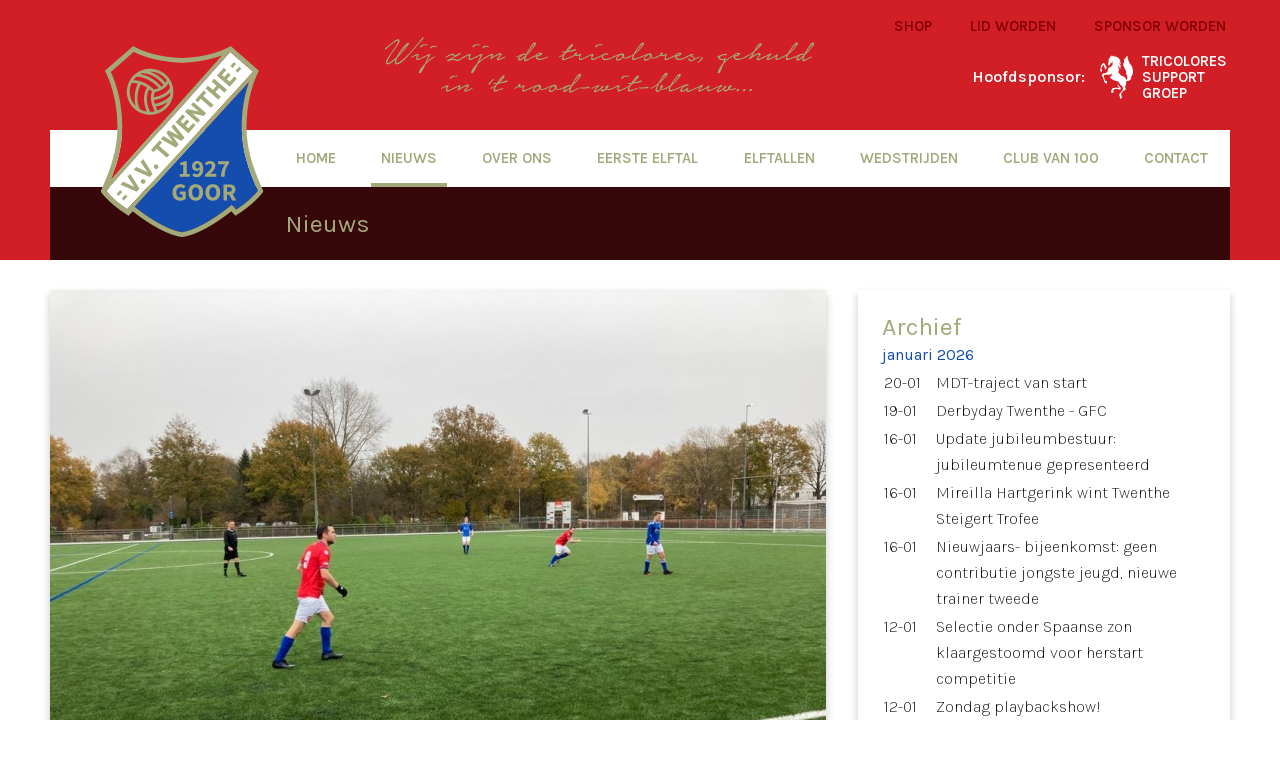

--- FILE ---
content_type: text/html; charset=UTF-8
request_url: https://www.vvtwenthe.nl/nieuws.php?id=1515
body_size: 17158
content:
<html xmlns="https://www.w3.org/1999/xhtml" xml:lang="nl" lang="nl">

<head>
	<meta http-equiv="Content-Type" content="text/html; charset=UTF-8" />
	<meta name="language" content="nl" />
	<meta name="viewport" content="width=device-width, initial-scale=1" />
	<title>Tweede op vechtlust langs Bentelo - vv Twenthe.nl</title>
	<meta name="description" content="Ons tweede elftal heeft een uitstekende overwinning geboekt op de.." />	
	<link rel="shortcut icon" type="image/x-icon" href="favicon.ico" />
	<link rel="apple-touch-icon" href="img/apple-touch-icon.png"/>
	<link href="css/styles.css?1768895338" rel="stylesheet" type="text/css" />
	
			<meta property="og:url" content="https://vvtwenthe.nl/nieuws.php?id=1515" />
		<meta property="og:type" content="article" />
		<meta property="og:title" content="Tweede op vechtlust langs Bentelo - vv Twenthe.nl" />
		<meta property="og:description" content="Ons tweede elftal heeft een uitstekende overwinning geboekt op de.." />
		<meta property="og:image" content="https://www.vvtwenthe.nl/images/nieuws/tweede-op-ve-1669550771.jpg" /></head>

<body class="newspage">
	<header>
		<h1>vv Twenthe</h1>
		<div class="content">
			<div class="top-bar">
				<a href="https://vvtwenthe.teamsportfabriek.nl/junior-kleding" target="_BLANK">Shop</a>
				<a href="word-lid-van-onze-club.php">Lid worden</a>
				<a href="sponsoring.php">Sponsor worden</a>
			</div>
			<div class="hoofdsponsor">
				<p>
					<span class="label">Hoofdsponsor:</span>
					<span class="title">Tricolores Support Groep</span>
				</p>
			</div>
			<div class="clublied">
				<img src="img/clublied.svg" alt="Wij zijn de tricolores gehuld in 't rood-wit-blauw..." />
			</div>
		</div>
	</header>
		
	<nav>
		<div class="content">
			<a class="hamburger" href="javascript:toggle_menu();">menu</a>
			<div class="logo">
				<svg version="1.1" id="Laag_1" xmlns="https://www.w3.org/2000/svg" xmlns:xlink="https://www.w3.org/1999/xlink" x="0px" y="0px"
	 viewBox="0 0 94.33 111.39" style="enable-background:new 0 0 94.33 111.39;" xml:space="preserve" onclick="document.location='https://vvtwenthe.nl/'">
<style type="text/css">
	.wit{fill:#FFFFFF;}
	.blauw{fill:#144DAE;}
	.rood{fill:#DD052B;}
	.goud{fill:#A4A97A;}
</style>
<path class="wit" d="M3.02,84.55c2.82,3.5,7.02,7.16,12.26,10.67L88.5,15.05L75.24,3.45L3.02,84.55z"/>
<g>
	<path class="blauw" d="M86.24,20.8L19.59,93.78c10.27,8.19,20.46,13.71,27.39,14.82l0.2-0.03l0.2,0.03
		c7.03-1.14,17.38-6.79,27.78-15.17l1.02-0.82l0.93,1.01c0.3,0.33,1.02,1.11,1.64,1.78c5.42-3.6,9.76-7.37,12.63-10.97
		c-0.26-0.63-0.54-1.28-0.83-1.96c-3.42-8.03-8.6-20.18-8.6-35.23C81.93,35.84,84.14,26.81,86.24,20.8z"/>
</g>
<g>
	<g>
		<path class="rood" d="M70.49,5.46c-6.5,2.46-14.9,4.06-23.32,4.32h-0.04h-0.04C36.47,9.46,25.88,7.03,19.1,3.4L5.7,15.14
			c2.31,4.9,6.64,16.2,6.65,32.13c0.01,12.71-3.67,23.34-6.87,31.18L70.49,5.46z"/>
	</g>
	<path class="goud" d="M31.34,33.75c-0.25-0.81-0.43-1.53-0.53-2.17c3.3-0.55,7.33-2.07,9.64-4.7c-0.01,0.72-0.08,1.43-0.22,2.12
		C38.62,31.23,35.19,33.06,31.34,33.75 M32.86,37.66c-0.37-0.85-0.69-1.63-0.96-2.33c2.66-0.51,5.1-1.5,6.99-2.8
		C37.54,34.85,35.41,36.68,32.86,37.66 M27.05,27.84c0.26-1.12,0.69-2,1.2-2.54c0.51,0.4,0.99,0.81,1.45,1.22
		c-1.02,3.05-1.1,5.5,1.56,11.62c-0.82,0.19-1.67,0.3-2.54,0.3C26.68,34.98,26.41,30.56,27.05,27.84 M22.72,36.92
		c-1.83-3.06-1.74-7.94-0.82-11.49c0.5-1.94,1.09-2.84,1.31-3c1.38,0.5,2.59,1.15,3.68,1.89c-0.65,0.75-1.16,1.81-1.47,3.15
		c-0.68,2.88-0.48,7.15,1.32,10.84C25.3,38.08,23.95,37.61,22.72,36.92 M20.14,34.97c-2.13-2.13-3.45-5.05-3.45-8.27
		c0-1.87,0.45-3.63,1.24-5.2c1.3,0.02,2.49,0.18,3.57,0.43c-0.33,0.51-0.63,1.19-0.91,2.03C19.73,26.59,19.12,31.13,20.14,34.97
		 M20.71,17.9c5.43,0.09,10.27,3.54,12.92,6.65c-0.83,0.35-1.74,0.63-2.74,0.82c-2.85-2.54-6.36-5.14-11.98-5.49
		C19.43,19.15,20.04,18.49,20.71,17.9 M23.91,15.87c5.71,0.03,9.95,3.7,12.54,6.84c-0.4,0.38-0.84,0.72-1.31,1.03
		c-2.51-3.06-7.05-6.51-12.34-7.33C23.16,16.22,23.53,16.04,23.91,15.87 M28.57,14.92c4.04,0,7.62,2.01,9.77,5.07
		c-0.23,0.51-0.5,0.99-0.8,1.43c-2.11-2.5-5.16-5.24-9.13-6.5C28.46,14.93,28.52,14.92,28.57,14.92 M40.2,24.25
		c-1.42,3.21-5.89,5.04-9.5,5.67c0.03-1.03,0.26-1.95,0.61-2.97c3.73-0.74,6.42-2.48,8.02-5.24C39.71,22.52,40.01,23.36,40.2,24.25
		 M28.57,13.27c-7.47,0-13.55,6.03-13.55,13.43s6.09,13.42,13.56,13.41s13.55-6.03,13.54-13.43C42.13,19.29,36.04,13.27,28.57,13.27
		"/>
	<path class="goud" d="M15.47,76.17l2.8,4.22c0.27,0.41,0.53,0.79,0.78,1.17c0.16,0.23,0.32,0.47,0.48,0.71
		c-0.24-0.12-0.48-0.24-0.72-0.36c-0.42-0.21-0.85-0.43-1.31-0.64l-4.6-2.18l-1.55,1.75L20.84,85l1.57-1.78l-5.44-8.75L15.47,76.17z
		"/>
	<path class="goud" d="M23.48,78.08c-0.24,0.27-0.36,0.62-0.33,0.98s0.2,0.69,0.49,0.94c0.27,0.24,0.61,0.36,0.95,0.36
		c0.38,0,0.73-0.17,0.99-0.46c0.5-0.57,0.43-1.39-0.17-1.91C24.83,77.49,23.96,77.54,23.48,78.08"/>
	<path class="goud" d="M23.07,67.58l2.8,4.22c0.27,0.41,0.53,0.79,0.79,1.17c0.16,0.23,0.32,0.46,0.48,0.7
		c-0.25-0.12-0.49-0.24-0.73-0.36c-0.42-0.21-0.84-0.42-1.3-0.64l-4.6-2.18l-1.55,1.75l9.49,4.18l1.57-1.78l-5.44-8.75L23.07,67.58z
		"/>
	<path class="goud" d="M31.08,69.49c-0.24,0.27-0.36,0.62-0.33,0.98s0.2,0.69,0.49,0.94c0.27,0.24,0.61,0.36,0.95,0.36
		c0.38-0.01,0.73-0.17,0.99-0.46c0.24-0.27,0.36-0.62,0.33-0.97s-0.21-0.68-0.49-0.93C32.43,68.9,31.56,68.94,31.08,69.49"/>
</g>
<polygon class="goud" points="35.6,56.26 34.13,54.98 29.11,60.65 30.59,61.93 32.37,59.91 38.36,65.11 39.82,63.46 33.83,58.26 "/>
<g>
	<path class="goud" d="M41.01,47.2l3.18,3.86c0.34,0.4,0.68,0.8,1.03,1.21c0.01,0.01,0.02,0.02,0.02,0.03
		c-0.2-0.11-0.39-0.22-0.58-0.33l-0.87-0.49l-4.51-2.32l-1.23,1.39l2.92,4.13l0.51,0.67c0.16,0.21,0.32,0.42,0.49,0.63
		c-0.46-0.28-0.92-0.57-1.38-0.86l-4.28-2.61l-1.51,1.71l8.76,5l1.64-1.85l-3.09-4.23c-0.17-0.23-0.34-0.45-0.52-0.68
		c0.25,0.14,0.5,0.28,0.75,0.43L47,55.34l1.65-1.87l-6.2-7.89L41.01,47.2z"/>
</g>
<polygon class="goud" points="50.88,48.01 49.22,46.57 51.44,44.06 49.97,42.78 47.75,45.29 46.37,44.09 48.98,41.14 47.51,39.86 
	43.44,44.46 50.9,50.93 55.06,46.22 53.59,44.95 "/>
<g>
	<path class="goud" d="M52.41,34.32l3.27,2.83c0.45,0.39,0.96,0.78,1.46,1.14l-0.85-0.23l-6.04-1.31l-1.41,1.6l7.46,6.47l1.4-1.59
		l-3.29-2.85c-0.45-0.39-0.94-0.77-1.44-1.13l0.85,0.23l6.04,1.31l1.41-1.6l-7.46-6.47L52.41,34.32z"/>
</g>
<polygon class="goud" points="61.32,27.2 59.84,25.92 54.83,31.59 56.3,32.87 58.08,30.85 64.07,36.05 65.53,34.4 59.54,29.2 "/>
<polygon class="goud" points="64.44,20.73 67.27,23.19 65.15,25.59 62.31,23.13 60.85,24.78 68.31,31.25 69.77,29.6 66.65,26.89 
	68.77,24.49 71.9,27.2 73.36,25.55 65.9,19.08 "/>
<polygon class="goud" points="77.63,17.78 74.92,20.84 73.26,19.4 75.48,16.89 74.01,15.61 71.79,18.12 70.41,16.92 73.02,13.97 
	71.55,12.69 67.48,17.29 74.94,23.76 79.1,19.05 "/>
<g>
	<path class="goud" d="M45.87,74.61h2v-5.25h-1.72v-1.3c1-0.19,1.63-0.44,2.28-0.83h1.56v7.39h1.72v1.7h-5.84V74.61z"/>
	<path class="goud" d="M57.54,70.51c-0.19-1.43-0.78-1.89-1.43-1.89c-0.62,0-1.16,0.44-1.16,1.48c0,0.96,0.52,1.32,1.21,1.32
		C56.63,71.41,57.13,71.16,57.54,70.51 M54.27,74.13c0.3,0.34,0.88,0.64,1.42,0.64c1.03,0,1.82-0.72,1.89-2.84
		c-0.48,0.6-1.27,0.96-1.84,0.96c-1.56,0-2.73-0.89-2.73-2.8c0-1.89,1.39-3.05,3.05-3.05c1.78,0,3.48,1.32,3.49,4.51
		c0,3.39-1.79,4.93-3.71,4.93c-1.21,0-2.11-0.51-2.69-1.09L54.27,74.13z"/>
	<path class="goud" d="M60.59,75.1c2.34-2.19,3.99-3.75,3.99-5.04c0-0.89-0.51-1.37-1.3-1.37c-0.66,0-1.17,0.44-1.63,0.93l-1.16-1.13
		c0.91-0.96,1.76-1.45,3.08-1.45c1.81,0,3.04,1.14,3.04,2.89c0,1.53-1.44,3.16-2.93,4.71c0.46-0.06,1.1-0.12,1.53-0.12h1.85v1.78
		H60.6L60.59,75.1z"/>
	<path class="goud" d="M72.27,68.98h-4.12V67.2h6.39v1.29c-2.12,2.55-2.43,4.25-2.58,7.8h-2.14C69.99,73.28,70.53,71.36,72.27,68.98"
		/>
	<path class="goud" d="M46.26,80.57c1.33,0,2.3,0.59,2.94,1.21l-1.17,1.3c-0.48-0.43-0.93-0.7-1.74-0.7c-1.45,0-2.49,1.13-2.49,3.01
		c0,1.92,0.88,3.03,2.66,3.03c0.38,0,0.77-0.1,1-0.29v-1.6H45.9v-1.72h3.45v4.29c-0.68,0.59-1.85,1.13-3.16,1.13
		c-2.54,0-4.57-1.64-4.57-4.78C41.62,82.37,43.7,80.57,46.26,80.57"/>
	<path class="goud" d="M57.26,85.36c0-1.86-0.81-2.98-2.1-2.98c-1.27,0-2.1,1.12-2.09,2.98c0,1.88,0.83,3.06,2.1,3.06
		C56.46,88.42,57.26,87.23,57.26,85.36 M50.89,85.36c0-3.05,1.75-4.8,4.28-4.8c2.54,0,4.28,1.76,4.28,4.79
		c0,3.05-1.73,4.88-4.28,4.88C52.64,90.24,50.89,88.41,50.89,85.36"/>
	<path class="goud" d="M67.22,85.35c0-1.86-0.81-2.98-2.1-2.98c-1.27,0-2.1,1.12-2.09,2.98c0,1.88,0.83,3.06,2.1,3.06
		C66.41,88.41,67.22,87.23,67.22,85.35 M60.84,85.35c0-3.05,1.75-4.8,4.28-4.8c2.54,0,4.28,1.76,4.28,4.79
		c0,3.05-1.73,4.88-4.28,4.88C62.59,90.24,60.84,88.4,60.84,85.35"/>
	<path class="goud" d="M73.4,85.02h1.08c1.11,0,1.72-0.47,1.72-1.39s-0.61-1.23-1.72-1.23H73.4V85.02z M76.37,90.06l-1.81-3.36H73.4
		v3.36h-2.14v-9.33h3.4c2,0,3.64,0.69,3.65,2.9c0,1.37-0.68,2.25-1.68,2.69l2.13,3.73L76.37,90.06z"/>
</g>
<polygon class="goud" points="76.51,12.81 75.29,11.69 77.43,9.41 78.67,10.52 "/>
<polygon class="goud" points="79.55,15.5 78.33,14.37 80.48,12.1 81.73,13.19 "/>
<polygon class="goud" points="10.24,87.42 9.02,86.29 11.16,84.02 12.4,85.12 "/>
<polygon class="goud" points="13.29,90.1 12.07,88.98 14.21,86.7 15.46,87.79 "/>
<path class="goud" d="M78.74,95.39c-0.63-0.67-1.34-1.45-1.64-1.78l-0.93-1.01l-1.02,0.82c-10.39,8.38-20.75,14.03-27.78,15.17
	l-0.2-0.03l-0.2,0.03c-6.94-1.11-17.12-6.63-27.39-14.82L86.24,20.8c-2.1,6.01-4.31,15.04-4.3,26.44c0.01,15.05,5.18,27.2,8.6,35.23
	c0.29,0.68,0.57,1.33,0.83,1.96C88.5,88.03,84.17,91.79,78.74,95.39 M3.02,84.55l72.22-81.1l13.26,11.6L15.28,95.22
	C10.04,91.71,5.84,88.05,3.02,84.55 M5.7,15.14L19.1,3.4c6.79,3.63,17.38,6.06,27.99,6.38h0.04h0.04
	c8.42-0.26,16.82-1.86,23.32-4.32l-65.01,73c3.2-7.84,6.87-18.47,6.87-31.18C12.34,31.34,8.02,20.04,5.7,15.14 M94.23,84.06
	c-0.35-0.84-0.72-1.72-1.12-2.66c-3.34-7.83-8.38-19.66-8.38-34.16c-0.01-16.49,4.74-27.78,6.79-31.87l0.47-0.94L75.49,0l-0.87,0.5
	c-4.97,2.89-14.8,6.12-27.5,6.52c-12.7-0.39-22.54-3.61-27.51-6.49l-0.87-0.5L2.28,14.47l0.47,0.94C4.8,19.5,9.56,30.79,9.57,47.28
	c0.01,14.5-5.02,26.34-8.35,34.17c-0.4,0.94-0.78,1.83-1.12,2.66L0,84.36v0.82l0.28,0.37c3.22,4.24,8.33,8.68,14.78,12.83L16.02,99
	l0.8-0.82c0.4-0.41,1.08-1.14,1.65-1.76c5.79,4.55,18.16,13.43,28.32,14.94l0.21,0.03l0.19-0.03l0.19,0.03l0.21-0.03
	c10.16-1.52,22.53-10.42,28.31-14.97c0.57,0.62,1.25,1.35,1.65,1.75l0.8,0.82l0.96-0.62c6.44-4.16,11.55-8.6,14.76-12.85l0.28-0.37
	V84.3L94.23,84.06z"/>
</svg>
			</div>
			<div class="menu" id="menu">
				<a href="index.php">Home</a>
				<a href="nieuws.php" class="active">Nieuws</a>
				<a href="commissies.php" class="desktop">Over ons</a>
				<a href="javascript:toggle_menu_dropdown('overons');" class="mobile-overons">Over ons</a>
									<a href="historie.php" class="overons">Historie</a>
										<a href="club-informatie.php" class="overons">Clubinformatie</a>
										<a href="word-lid-van-onze-club.php" class="overons">Word lid van onze club</a>
										<a href="vacatures.php" class="overons">Vacatures</a>
										<a href="onze-huisregels.php" class="overons">Onze huisregels</a>
										<a href="alcoholbeleid.php" class="overons">Alcoholbeleid</a>
										<a href="commissies.php" class="overons">Commissies</a>
										<a href="technische-commissie.php" class="overons">Technische commissie</a>
										<a href="vertrouwenspersoon.php" class="overons">Vertrouwenspersoon</a>
										<a href="sponsoring.php" class="overons">Sponsoring</a>
										<a href="contributie.php" class="overons">Contributie</a>
										<a href="Verzekering.php" class="overons">Verzekering</a>
										<a href="kunstgras-verhuur.php" class="overons">Kunstgrasverhuur</a>
														
				
				<a href="vv-twenthe-1.php">Eerste elftal</a>
				<a href="elftallen.php">Elftallen</a>
				<a href="wedstrijden.php">Wedstrijden</a>
				<a href="club-van-100.php" class="desktop">Club van 100</a>
				<a href="javascript:toggle_menu_dropdown('clubvan100');" class="mobile-clubvan100">Club van 100</a>
									<a href="club-van-100.php" class="clubvan100">Algemeen</a>
										<a href="club-van-100-historie.php" class="clubvan100">Historie</a>
										<a href="club-van-100-lid-worden.php" class="clubvan100">Word lid van de Cv100</a>
										
				<a href="club-informatie.php">Contact</a>				
			</div>
		</div>
	</nav>	
		
	<h1 class="page-title">Nieuws</h1>

	<section class="main">
		<div class="content">		
			<main>
								<article>
										<img src="https://www.vvtwenthe.nl/images/nieuws/tweede-op-ve-1669550771.jpg" alt="Tweede op vechtlust langs Bentelo" class="header" />
										<h2 class="title">Tweede op vechtlust langs Bentelo</h2>
					<div class="text"><p>
	Ons tweede elftal heeft een uitstekende overwinning geboekt op de buren uit Bentelo. Met hard werken en veel passie hielden de mannen van Peter Horselenberg de drie punten in Goor.
</p>
<p>
	Er moest op de vroege ochtend nog naarstig op zoek gegaan worden naar een keeper. Richard Mombarg, die zijn debuut zou maken voor het tweede, kon er vanwege vervelende privé omstandigheden helaas niet bij zijn. Ook via deze weg wensen we hem sterkte. Een, naar later bleek ijzersterke vervanger, werd gevonden in Twenthe 5 keeper Mart van het Bolscher.
</p>
<p>
	Vanaf de eerste minuut gaf Twenthe goed druk op de Bentelose verdediging. Na een kwartier leidde dat tot een terechte voorsprong. Uit een uitstekend aangesneden hoekschop van Bart Bekhuis knikte de vogelvrije Guus Lummen uitstekend binnen. Bij afwezigheid van de van vakantie genietende Mark Nijland pakte Guus de rol als stormram prima op.&nbsp;
</p>
<p>
	Even later kreeg Twenthe weer een corner. De opnieuw goed voorgegeven bal werd verkeerd geraakt door een Bentelo verdediger, waarna Remco Kingma binnen leek te kunnen koppen. Hij faalde echter van dichtbij en kopte over. Een terechte 1-0 voorsprong was dan ook de ruststand.
</p>
<p>
	Na rust golfde het duel op en neer, zonder dat er veel kansen ontstonden. Na 65 minuten zette GuusLummen goed door, maar werd hij onreglementair gestopt in het strafschopgebied. De toegekende penalty werd onberispelijk binnengeschoten door specialist Nino Spoelder. In het vervolg van de wedstrijd zette Bentelo nog wel even aan, maar tot een aansluitingstreffer kwamen zij niet meer. Zo boekt het tweede een belangrijke driepunter in de jacht op de promotiepoule. Volgende week de laatste wedstrijd voor het tweede, als in Groenlo Grol 3 de tegenstander is.
</p></div>
					<p class="date">Bericht geplaatst <span class="desktop">op zondag 27 november 2022 om 12:36u</span><span class="mobile">27-11-2022 @ 12:36u</span> | <a href="nieuws.php?id=1515">Link</a></p>
				</article>
							</main>
			
			<aside>
				<div class="newsarchive">
					<p class="title">Archief</p>
												<h2>januari 2026</h2>

							<table>
															<tr>
									<td class="datum">20-01</td>
									<td class="titel"><a href="nieuws.php?id=2141">MDT-traject van start</a></td>
								</tr>
																<tr>
									<td class="datum">19-01</td>
									<td class="titel"><a href="nieuws.php?id=2136">Derbyday Twenthe - GFC</a></td>
								</tr>
																<tr>
									<td class="datum">16-01</td>
									<td class="titel"><a href="nieuws.php?id=2139">Update jubileumbestuur: jubileumtenue gepresenteerd</a></td>
								</tr>
																<tr>
									<td class="datum">16-01</td>
									<td class="titel"><a href="nieuws.php?id=2138">Mireilla Hartgerink wint Twenthe Steigert Trofee</a></td>
								</tr>
																<tr>
									<td class="datum">16-01</td>
									<td class="titel"><a href="nieuws.php?id=2140">Nieuwjaars- bijeenkomst: geen contributie jongste jeugd, nieuwe trainer tweede</a></td>
								</tr>
																<tr>
									<td class="datum">12-01</td>
									<td class="titel"><a href="nieuws.php?id=2135">Selectie onder Spaanse zon klaargestoomd voor herstart competitie</a></td>
								</tr>
																<tr>
									<td class="datum">12-01</td>
									<td class="titel"><a href="nieuws.php?id=2137">Zondag playbackshow!</a></td>
								</tr>
																<tr>
									<td class="datum">05-01</td>
									<td class="titel"><a href="nieuws.php?id=2133">Tweede ronde biljarttoernooi (libre)</a></td>
								</tr>
																<tr>
									<td class="datum">05-01</td>
									<td class="titel"><a href="nieuws.php?id=2129">Nieuwjaars- bijeenkomst op 15 januari</a></td>
								</tr>
																<tr>
									<td class="datum">05-01</td>
									<td class="titel"><a href="nieuws.php?id=2119">Kaartmiddag 7 februari 2026</a></td>
								</tr>
																<tr>
									<td class="datum">04-01</td>
									<td class="titel"><a href="nieuws.php?id=2134">LOFwonen top11 toernooi afgelast</a></td>
								</tr>
																<tr>
									<td class="datum">04-01</td>
									<td class="titel"><a href="nieuws.php?id=2132">Floris Bijker wint koningsnummer 44e Oliebollencross + foto`s</a></td>
								</tr>
																<tr>
									<td class="datum">01-01</td>
									<td class="titel"><a href="nieuws.php?id=2125">44e Snelder Zijlstra Oliebollencross!</a></td>
								</tr>
															</table>				
														<h2>december 2025</h2>

							<table>
															<tr>
									<td class="datum">31-12</td>
									<td class="titel"><a href="nieuws.php?id=2122">Meld je aan voor de Maatschappelijke Diensttijd bij v.v. Twenthe</a></td>
								</tr>
																<tr>
									<td class="datum">24-12</td>
									<td class="titel"><a href="nieuws.php?id=2131">Fijne feestdagen </a></td>
								</tr>
																<tr>
									<td class="datum">20-12</td>
									<td class="titel"><a href="nieuws.php?id=2128">Trainers en leiders in het nieuw</a></td>
								</tr>
																<tr>
									<td class="datum">19-12</td>
									<td class="titel"><a href="nieuws.php?id=2130">Bakleveractie: Twenthe bedankt kopers en verkopers</a></td>
								</tr>
																<tr>
									<td class="datum">17-12</td>
									<td class="titel"><a href="nieuws.php?id=2127">Joep, Fatih en Timo geslaagd voor VC1 junioren</a></td>
								</tr>
																<tr>
									<td class="datum">13-12</td>
									<td class="titel"><a href="nieuws.php?id=2126">Twenthe JO19-1 kampioen 1e klasse</a></td>
								</tr>
																<tr>
									<td class="datum">08-12</td>
									<td class="titel"><a href="nieuws.php?id=2124">Zaterdag kampioenswedstrijd JO19-1, komt allen!</a></td>
								</tr>
																<tr>
									<td class="datum">05-12</td>
									<td class="titel"><a href="nieuws.php?id=2123">Spareribsavond: meld je nu aan!</a></td>
								</tr>
															</table>				
														<h2>november 2025</h2>

							<table>
															<tr>
									<td class="datum">30-11</td>
									<td class="titel"><a href="nieuws.php?id=2121">Twenthe pakt verdienstelijk punt tegen Bentelo</a></td>
								</tr>
																<tr>
									<td class="datum">23-11</td>
									<td class="titel"><a href="nieuws.php?id=2118">Twenthe simpel langs laagvlieger Erix</a></td>
								</tr>
																<tr>
									<td class="datum">17-11</td>
									<td class="titel"><a href="nieuws.php?id=2102">92e Happy Hour Club van 100</a></td>
								</tr>
																<tr>
									<td class="datum">17-11</td>
									<td class="titel"><a href="nieuws.php?id=2114">Van Eerten ook in jubileumseizoen hoofdcoach Twenthe I</a></td>
								</tr>
																<tr>
									<td class="datum">17-11</td>
									<td class="titel"><a href="nieuws.php?id=2117">Twenthe kansloos onderuit in Eibergen</a></td>
								</tr>
																<tr>
									<td class="datum">16-11</td>
									<td class="titel"><a href="nieuws.php?id=2120">Contouren toegangswegen nieuwe entree zichtbaar</a></td>
								</tr>
																<tr>
									<td class="datum">14-11</td>
									<td class="titel"><a href="nieuws.php?id=2115">Donderdag: Speciaalbierfeest in de kantine!</a></td>
								</tr>
																<tr>
									<td class="datum">10-11</td>
									<td class="titel"><a href="nieuws.php?id=1956">Zorg voor goede fietsverlichting!</a></td>
								</tr>
																<tr>
									<td class="datum">10-11</td>
									<td class="titel"><a href="nieuws.php?id=2116">Super Sunday in Eibergen</a></td>
								</tr>
																<tr>
									<td class="datum">09-11</td>
									<td class="titel"><a href="nieuws.php?id=2113">Overtuigend Twenthe swingend langs BSC Unisson</a></td>
								</tr>
																<tr>
									<td class="datum">05-11</td>
									<td class="titel"><a href="nieuws.php?id=2112">€2724 opgebracht met Grote Clubactie</a></td>
								</tr>
																<tr>
									<td class="datum">04-11</td>
									<td class="titel"><a href="nieuws.php?id=2111">Het 3-banden biljarttoernooi barst los!</a></td>
								</tr>
																<tr>
									<td class="datum">02-11</td>
									<td class="titel"><a href="nieuws.php?id=2110">Twenthe verliest in Aalten</a></td>
								</tr>
															</table>				
														<h2>oktober 2025</h2>

							<table>
															<tr>
									<td class="datum">31-10</td>
									<td class="titel"><a href="nieuws.php?id=2109">De Grote Bakleveractie: lijsten inleveren uiterlijk 3 november!</a></td>
								</tr>
																<tr>
									<td class="datum">28-10</td>
									<td class="titel"><a href="nieuws.php?id=2108">Even voorstellen: nieuwe secretaris Gerben Schot</a></td>
								</tr>
																<tr>
									<td class="datum">26-10</td>
									<td class="titel"><a href="nieuws.php?id=2107">Twenthe en Hector wederom in evenwicht</a></td>
								</tr>
																<tr>
									<td class="datum">24-10</td>
									<td class="titel"><a href="nieuws.php?id=2100">Steun VV Twenthe met De Grote Club Actie</a></td>
								</tr>
																<tr>
									<td class="datum">20-10</td>
									<td class="titel"><a href="nieuws.php?id=2106">Derbyday: Lotenverkoop en FC Twente - Ajax in de kantine</a></td>
								</tr>
																<tr>
									<td class="datum">17-10</td>
									<td class="titel"><a href="nieuws.php?id=2103">Philip Zunnebeld winnaar PatsBoem `24/`25</a></td>
								</tr>
																<tr>
									<td class="datum">17-10</td>
									<td class="titel"><a href="nieuws.php?id=2104">Jubilarissen gehuldigd tijdens Algemene Ledenvergadering</a></td>
								</tr>
																<tr>
									<td class="datum">16-10</td>
									<td class="titel"><a href="nieuws.php?id=2105">Drukbezochte ALV, bierprijs blijft gelijk</a></td>
								</tr>
																<tr>
									<td class="datum">13-10</td>
									<td class="titel"><a href="nieuws.php?id=2080">ALV donderdag 16 oktober</a></td>
								</tr>
																<tr>
									<td class="datum">12-10</td>
									<td class="titel"><a href="nieuws.php?id=2101">Twenthe in doelpuntenfestijn langs Reünie </a></td>
								</tr>
																<tr>
									<td class="datum">11-10</td>
									<td class="titel"><a href="nieuws.php?id=2099">Bedankt, scheids!</a></td>
								</tr>
																<tr>
									<td class="datum">08-10</td>
									<td class="titel"><a href="nieuws.php?id=2098">Twenthe in rouw na overlijden van ras-Tricolores Peter Boeijen</a></td>
								</tr>
																<tr>
									<td class="datum">05-10</td>
									<td class="titel"><a href="nieuws.php?id=2097">Twenthe wint van Neede en blijft ongeslagen</a></td>
								</tr>
																<tr>
									<td class="datum">01-10</td>
									<td class="titel"><a href="nieuws.php?id=2096">Twenthe haalt fors meer op met Rabo ClubSupport</a></td>
								</tr>
															</table>				
														<h2>september 2025</h2>

							<table>
															<tr>
									<td class="datum">29-09</td>
									<td class="titel"><a href="nieuws.php?id=2094">Bakleveractie weer begonnen</a></td>
								</tr>
																<tr>
									<td class="datum">28-09</td>
									<td class="titel"><a href="nieuws.php?id=2091">UPDATE: werkzaamheden gestart, fietsenstalling naast veld 3</a></td>
								</tr>
																<tr>
									<td class="datum">28-09</td>
									<td class="titel"><a href="nieuws.php?id=2095">Twenthe toont veerkracht bij TVO</a></td>
								</tr>
																<tr>
									<td class="datum">23-09</td>
									<td class="titel"><a href="nieuws.php?id=2093">Dames 1 zoekt speelsters</a></td>
								</tr>
																<tr>
									<td class="datum">21-09</td>
									<td class="titel"><a href="nieuws.php?id=2092">Twenthe wint seizoensouverture van Vios</a></td>
								</tr>
																<tr>
									<td class="datum">19-09</td>
									<td class="titel"><a href="nieuws.php?id=2090">Grote Clubactie zaterdag van start!</a></td>
								</tr>
																<tr>
									<td class="datum">19-09</td>
									<td class="titel"><a href="nieuws.php?id=2087">Driebanden Toernooi 2025 bij VV Twenthe – Groter dan ooit!</a></td>
								</tr>
																<tr>
									<td class="datum">17-09</td>
									<td class="titel"><a href="nieuws.php?id=2089">Zaterdag teamfotodag voor de jeugd</a></td>
								</tr>
																<tr>
									<td class="datum">16-09</td>
									<td class="titel"><a href="nieuws.php?id=2088">Start werkzaamheden parkeerplaats en entree</a></td>
								</tr>
																<tr>
									<td class="datum">15-09</td>
									<td class="titel"><a href="nieuws.php?id=2082">Stem op VV Twenthe bij Rabo Clubsupport</a></td>
								</tr>
																<tr>
									<td class="datum">14-09</td>
									<td class="titel"><a href="nieuws.php?id=2086">Twenthe verliest in en tegen Holten</a></td>
								</tr>
																<tr>
									<td class="datum">08-09</td>
									<td class="titel"><a href="nieuws.php?id=2083">Activiteitenagenda bekend: oefenwedstrijd tegen GFC</a></td>
								</tr>
																<tr>
									<td class="datum">07-09</td>
									<td class="titel"><a href="nieuws.php?id=2085">Doelpuntloze remise tegen Hector</a></td>
								</tr>
																<tr>
									<td class="datum">06-09</td>
									<td class="titel"><a href="nieuws.php?id=2084">Knapperige speklapjes Britney hoogtepunt bij vrijwilligersBBQ</a></td>
								</tr>
															</table>				
														<h2>augustus 2025</h2>

							<table>
															<tr>
									<td class="datum">25-08</td>
									<td class="titel"><a href="nieuws.php?id=2077">Aanstaande zaterdag starten de mini`s weer, kom ook!</a></td>
								</tr>
																<tr>
									<td class="datum">24-08</td>
									<td class="titel"><a href="nieuws.php?id=2081">Klaar voor het nieuwe seizoen? Shop je Twenthe-outfit nu!</a></td>
								</tr>
																<tr>
									<td class="datum">23-08</td>
									<td class="titel"><a href="nieuws.php?id=2078">Ondanks Goorse jungle Twenthe-complex weer onkruidvrij</a></td>
								</tr>
																<tr>
									<td class="datum">21-08</td>
									<td class="titel"><a href="nieuws.php?id=2051">VrijwilligersBBQ op 6 september</a></td>
								</tr>
																<tr>
									<td class="datum">19-08</td>
									<td class="titel"><a href="nieuws.php?id=2079">91e Happy Hour Club van 100</a></td>
								</tr>
																<tr>
									<td class="datum">19-08</td>
									<td class="titel"><a href="nieuws.php?id=2076">27 augustus uitgifte teamtassen</a></td>
								</tr>
																<tr>
									<td class="datum">01-08</td>
									<td class="titel"><a href="nieuws.php?id=2075">Bekerindeling selectie bekend: Eerste tegen Hector, tweede tegen Enter</a></td>
								</tr>
															</table>				
														<h2>juli 2025</h2>

							<table>
															<tr>
									<td class="datum">25-07</td>
									<td class="titel"><a href="nieuws.php?id=2074">Pas op! Nepmails namens Twenthe leden</a></td>
								</tr>
																<tr>
									<td class="datum">15-07</td>
									<td class="titel"><a href="nieuws.php?id=2073">Voorbereiding selectie bekend</a></td>
								</tr>
																<tr>
									<td class="datum">11-07</td>
									<td class="titel"><a href="nieuws.php?id=2072">Zowel 1e als 2e richting Achterhoek</a></td>
								</tr>
																<tr>
									<td class="datum">10-07</td>
									<td class="titel"><a href="nieuws.php?id=2067">Vrijdagploeg zoekt versterking</a></td>
								</tr>
																<tr>
									<td class="datum">05-07</td>
									<td class="titel"><a href="nieuws.php?id=2071">Sander te Riet (58) overleden</a></td>
								</tr>
															</table>				
														<h2>juni 2025</h2>

							<table>
															<tr>
									<td class="datum">20-06</td>
									<td class="titel"><a href="nieuws.php?id=2070">Voorspelling 4e klasse: Twenthe naar Salland</a></td>
								</tr>
																<tr>
									<td class="datum">17-06</td>
									<td class="titel"><a href="nieuws.php?id=2068">Teamindelingen `25-`26 bekend</a></td>
								</tr>
																<tr>
									<td class="datum">16-06</td>
									<td class="titel"><a href="nieuws.php?id=2069">Contractondertekening trainers `25-`26</a></td>
								</tr>
																<tr>
									<td class="datum">16-06</td>
									<td class="titel"><a href="nieuws.php?id=2066">FS Solutions en Diezit. grote winnaars bedrijventoernooi</a></td>
								</tr>
																<tr>
									<td class="datum">10-06</td>
									<td class="titel"><a href="nieuws.php?id=2049">Aanstaande zaterdag: Goorsche Bedrijven Voetbaltoernooi</a></td>
								</tr>
															</table>				
														<h2>mei 2025</h2>

							<table>
															<tr>
									<td class="datum">25-05</td>
									<td class="titel"><a href="nieuws.php?id=2065">Twenthe sluit seizoen af met overwinning</a></td>
								</tr>
																<tr>
									<td class="datum">20-05</td>
									<td class="titel"><a href="nieuws.php?id=2064">Super Sunday</a></td>
								</tr>
																<tr>
									<td class="datum">20-05</td>
									<td class="titel"><a href="nieuws.php?id=2063">Kampioensduel JO13-1, komt allen!</a></td>
								</tr>
																<tr>
									<td class="datum">18-05</td>
									<td class="titel"><a href="nieuws.php?id=2062">Jeurlink grote man bij overwinning in Wilp</a></td>
								</tr>
																<tr>
									<td class="datum">16-05</td>
									<td class="titel"><a href="nieuws.php?id=2061">Leden stemmen in met plannen nieuwe entree en parkeerplaatsen</a></td>
								</tr>
																<tr>
									<td class="datum">16-05</td>
									<td class="titel"><a href="nieuws.php?id=2060">Van Eerten: "Daar willen we naartoe werken"</a></td>
								</tr>
																<tr>
									<td class="datum">12-05</td>
									<td class="titel"><a href="nieuws.php?id=2059">90e Happy Hour Club van 100</a></td>
								</tr>
																<tr>
									<td class="datum">12-05</td>
									<td class="titel"><a href="nieuws.php?id=2058">Jeugdkamp wederom geslaagd</a></td>
								</tr>
																<tr>
									<td class="datum">11-05</td>
									<td class="titel"><a href="nieuws.php?id=2057">Twenthe ruim langs Haarle</a></td>
								</tr>
																<tr>
									<td class="datum">05-05</td>
									<td class="titel"><a href="nieuws.php?id=2052">15 mei extra ALV: nieuwe entree</a></td>
								</tr>
																<tr>
									<td class="datum">04-05</td>
									<td class="titel"><a href="nieuws.php?id=2056">Koploper te sterk voor Twenthe</a></td>
								</tr>
															</table>				
														<h2>april 2025</h2>

							<table>
															<tr>
									<td class="datum">28-04</td>
									<td class="titel"><a href="nieuws.php?id=2055">Twenthe Awayday gaat niet door</a></td>
								</tr>
																<tr>
									<td class="datum">18-04</td>
									<td class="titel"><a href="nieuws.php?id=2050">LET OP: extra controles foutparkeren Wheeweg</a></td>
								</tr>
																<tr>
									<td class="datum">18-04</td>
									<td class="titel"><a href="nieuws.php?id=2054">Volop genoten van speciaalbieravond</a></td>
								</tr>
																<tr>
									<td class="datum">16-04</td>
									<td class="titel"><a href="nieuws.php?id=2048">Donderdag Speciaalbieravond</a></td>
								</tr>
																<tr>
									<td class="datum">15-04</td>
									<td class="titel"><a href="nieuws.php?id=2044">Dubbeldooiers uitverkocht, deze week uitlevering</a></td>
								</tr>
																<tr>
									<td class="datum">13-04</td>
									<td class="titel"><a href="nieuws.php?id=2053">Twenthe verliest in en tegen Heeten</a></td>
								</tr>
																<tr>
									<td class="datum">07-04</td>
									<td class="titel"><a href="nieuws.php?id=2047">Twenthe verliest belangrijk duel in strijd om plek drie</a></td>
								</tr>
																<tr>
									<td class="datum">01-04</td>
									<td class="titel"><a href="nieuws.php?id=2046">Magische finish bezorgt Freriksen en Eland de dartstroon</a></td>
								</tr>
															</table>				
														<h2>maart 2025</h2>

							<table>
															<tr>
									<td class="datum">30-03</td>
									<td class="titel"><a href="nieuws.php?id=2045">Eenvoudige overwinning tegen Sallandia</a></td>
								</tr>
																<tr>
									<td class="datum">21-03</td>
									<td class="titel"><a href="nieuws.php?id=2022">Darttoernooi jeugd en senioren op 28 en 29 maart</a></td>
								</tr>
																<tr>
									<td class="datum">20-03</td>
									<td class="titel"><a href="nieuws.php?id=2043">Let op: wedstrijd Twenthe 1 vervroegd</a></td>
								</tr>
																<tr>
									<td class="datum">16-03</td>
									<td class="titel"><a href="nieuws.php?id=2042">Belangrijke overwinning op Colmschate</a></td>
								</tr>
																<tr>
									<td class="datum">14-03</td>
									<td class="titel"><a href="nieuws.php?id=2041">Rode Bingo drukbezocht</a></td>
								</tr>
																<tr>
									<td class="datum">13-03</td>
									<td class="titel"><a href="nieuws.php?id=2040">Update van de TC | Week van de trainer een succes, oproep leiders/trainers</a></td>
								</tr>
																<tr>
									<td class="datum">10-03</td>
									<td class="titel"><a href="nieuws.php?id=2029">Rode Bingo bij VV Twenthe</a></td>
								</tr>
																<tr>
									<td class="datum">09-03</td>
									<td class="titel"><a href="nieuws.php?id=2038">Twenthe wint uitduel bij Activia</a></td>
								</tr>
																<tr>
									<td class="datum">03-03</td>
									<td class="titel"><a href="nieuws.php?id=2037">Biljartspektakel bij VV Twenthe: een zinderende finale!</a></td>
								</tr>
																<tr>
									<td class="datum">02-03</td>
									<td class="titel"><a href="nieuws.php?id=2036">Twenthe 1 verliest van Turkse Kracht</a></td>
								</tr>
															</table>				
														<h2>februari 2025</h2>

							<table>
															<tr>
									<td class="datum">28-02</td>
									<td class="titel"><a href="nieuws.php?id=2035">Finaledag biljarttoernooi VV Twenthe: Wie kroont zich tot kampioen?</a></td>
								</tr>
																<tr>
									<td class="datum">22-02</td>
									<td class="titel"><a href="nieuws.php?id=2032">Update van de TC | Week van de trainer en voorzitter gezocht</a></td>
								</tr>
																<tr>
									<td class="datum">21-02</td>
									<td class="titel"><a href="nieuws.php?id=2033">Biljarttoernooi libre | Loting kwartfinales</a></td>
								</tr>
																<tr>
									<td class="datum">20-02</td>
									<td class="titel"><a href="nieuws.php?id=2034">Geslaagde editie van FC Twente Soccercamp</a></td>
								</tr>
																<tr>
									<td class="datum">16-02</td>
									<td class="titel"><a href="nieuws.php?id=2030">Twenthe wint van gehavend ABS</a></td>
								</tr>
																<tr>
									<td class="datum">10-02</td>
									<td class="titel"><a href="nieuws.php?id=2028">Biljarttoernooi libre | Loting laatste 16</a></td>
								</tr>
																<tr>
									<td class="datum">09-02</td>
									<td class="titel"><a href="nieuws.php?id=1958">Sluit je aan bij onze mini`s!</a></td>
								</tr>
																<tr>
									<td class="datum">09-02</td>
									<td class="titel"><a href="nieuws.php?id=2027">Twenthe verliest Goorse derby van Hector</a></td>
								</tr>
																<tr>
									<td class="datum">07-02</td>
									<td class="titel"><a href="nieuws.php?id=2021">FC Twente op bezoek bij v.v. Twenthe!</a></td>
								</tr>
																<tr>
									<td class="datum">06-02</td>
									<td class="titel"><a href="nieuws.php?id=2026">Goorse derby: Twenthe wil zich herpakken tegen Hector</a></td>
								</tr>
																<tr>
									<td class="datum">04-02</td>
									<td class="titel"><a href="nieuws.php?id=2025">Bericht van de ledenadministratie</a></td>
								</tr>
																<tr>
									<td class="datum">02-02</td>
									<td class="titel"><a href="nieuws.php?id=2024">Twenthe verliest van Holten</a></td>
								</tr>
															</table>				
														<h2>januari 2025</h2>

							<table>
															<tr>
									<td class="datum">29-01</td>
									<td class="titel"><a href="nieuws.php?id=2018">Biljarttoernooi libre | Loting 3e ronde</a></td>
								</tr>
																<tr>
									<td class="datum">28-01</td>
									<td class="titel"><a href="nieuws.php?id=2020">Zaterdag kaartmiddag bij VV Twenthe</a></td>
								</tr>
																<tr>
									<td class="datum">26-01</td>
									<td class="titel"><a href="nieuws.php?id=2015">89e Happy Hour Club van 100</a></td>
								</tr>
																<tr>
									<td class="datum">25-01</td>
									<td class="titel"><a href="nieuws.php?id=2017">Wedstrijd Turkse Kracht - VV Twenthe afgelast</a></td>
								</tr>
																<tr>
									<td class="datum">20-01</td>
									<td class="titel"><a href="nieuws.php?id=2009">Vacatures bij de Technische Commissie: Voorzitter, JOC-er en trainers gezocht</a></td>
								</tr>
																<tr>
									<td class="datum">19-01</td>
									<td class="titel"><a href="nieuws.php?id=2014">Twenthe wint van naaste belager CCW</a></td>
								</tr>
																<tr>
									<td class="datum">16-01</td>
									<td class="titel"><a href="nieuws.php?id=2013">Wolbers vrijwilliger van het jaar op drukbezochte nieuwjaarsreceptie</a></td>
								</tr>
																<tr>
									<td class="datum">16-01</td>
									<td class="titel"><a href="nieuws.php?id=2010">Biljarttoernooi libre | Loting 2e ronde</a></td>
								</tr>
																<tr>
									<td class="datum">15-01</td>
									<td class="titel"><a href="nieuws.php?id=2012">Inloopmiddag voor ideeën jubileum activiteiten</a></td>
								</tr>
																<tr>
									<td class="datum">13-01</td>
									<td class="titel"><a href="nieuws.php?id=2011">Foto`s LOFwonen Top 11 toernooi</a></td>
								</tr>
																<tr>
									<td class="datum">12-01</td>
									<td class="titel"><a href="nieuws.php?id=2006">Nieuwjaarsreceptie: donderdag 16 januari</a></td>
								</tr>
																<tr>
									<td class="datum">11-01</td>
									<td class="titel"><a href="nieuws.php?id=2008">Alternatieve training JO13-1 in de Leemkuil</a></td>
								</tr>
																<tr>
									<td class="datum">10-01</td>
									<td class="titel"><a href="nieuws.php?id=2004">Webteam zoekt hulp!</a></td>
								</tr>
																<tr>
									<td class="datum">07-01</td>
									<td class="titel"><a href="nieuws.php?id=2005">Oliebollencross: volledige uitslagen, ruim 800 euro opgehaald</a></td>
								</tr>
																<tr>
									<td class="datum">06-01</td>
									<td class="titel"><a href="nieuws.php?id=2007">Zaterdag: LOFwonen Top 11 toernooi</a></td>
								</tr>
																<tr>
									<td class="datum">05-01</td>
									<td class="titel"><a href="nieuws.php?id=2003">Twenthe 6 wint playbackshow</a></td>
								</tr>
																<tr>
									<td class="datum">05-01</td>
									<td class="titel"><a href="nieuws.php?id=2002">Stein Vaarhorst de sterkste in sneeuweditie Oliebollencross</a></td>
								</tr>
																<tr>
									<td class="datum">02-01</td>
									<td class="titel"><a href="nieuws.php?id=1999">Snelder Zijlstra Oliebollencross gaat door!</a></td>
								</tr>
																<tr>
									<td class="datum">02-01</td>
									<td class="titel"><a href="nieuws.php?id=1987">Playbackshow</a></td>
								</tr>
																<tr>
									<td class="datum">02-01</td>
									<td class="titel"><a href="nieuws.php?id=2000">Op de Slof nu ook digitaal</a></td>
								</tr>
																<tr>
									<td class="datum">01-01</td>
									<td class="titel"><a href="nieuws.php?id=1546">v.v. Twenthe wenst iedereen een gelukkig nieuwjaar!</a></td>
								</tr>
															</table>				
												
				</div>
			</aside>				
		</div>
	</section>
	<section class="sponsor-bar2">
		<div class="block">
		  <div class="animation">
							<div>
				    <a href="https://comafin.nl" target="_blank"><img src="https://www.vvtwenthe.nl/images/sponsors/comafin-groep.png" alt="Comafin Groep" height="100" /></a>
				</div>
				
								<div>
				    <a href="https://houthal-almelo.nl" target="_blank"><img src="https://www.vvtwenthe.nl/images/sponsors/houthal.png" alt="Houthal" height="100" /></a>
				</div>
				
								<div>
				    <a href="javascript:void(0);" target="_blank"><img src="https://www.vvtwenthe.nl/images/sponsors/interieurdirect.png" alt="InterieurDirect" height="100" /></a>
				</div>
				
								<div>
				    <a href="javascript:void(0);" target="_blank"><img src="https://www.vvtwenthe.nl/images/sponsors/gh-roetgerink.png" alt="G.H. Roetgerink" height="100" /></a>
				</div>
				
								<div>
				    <a href="https://www.mtlexpeditie.nl/" target="_blank"><img src="https://www.vvtwenthe.nl/images/sponsors/mtl-expeditie.png" alt="MTL Expeditie" height="100" /></a>
				</div>
				
								<div>
				    <a href="javascript:void(0);" target="_blank"><img src="https://www.vvtwenthe.nl/images/sponsors/bn-media.png" alt="BN Media" height="100" /></a>
				</div>
				
								<div>
				    <a href="https://www.vvtwenthe.nl/club-van-100.php" target="_blank"><img src="https://www.vvtwenthe.nl/images/sponsors/club-van-100.png" alt="Club van 100" height="100" /></a>
				</div>
				
								<div>
				    <a href="https://www.vivafloors.nl" target="_blank"><img src="https://www.vvtwenthe.nl/images/sponsors/vivafloors.png" alt="Vivafloors" height="100" /></a>
				</div>
				
								<div>
				    <a href="https://www.deltics.nl/" target="_blank"><img src="https://www.vvtwenthe.nl/images/sponsors/deltics.jpg" alt="Deltics" height="100" /></a>
				</div>
				
								<div>
				    <a href="https://lofwonen.nl/" target="_blank"><img src="https://www.vvtwenthe.nl/images/sponsors/lofwonen.png" alt="LOFWonen" height="100" /></a>
				</div>
				
								<div>
				    <a href="https://www.hthtotaaltechniek.nl" target="_blank"><img src="https://www.vvtwenthe.nl/images/sponsors/hth-totaal-techniek.png" alt="HTH Totaal Techniek" height="100" /></a>
				</div>
				
								<div>
				    <a href="https://vvtwenthe.teamsportfabriek.nl/junior-kleding" target="_blank"><img src="https://www.vvtwenthe.nl/images/sponsors/teamsportfabrieknl.png" alt="Teamsportfabriek.nl" height="100" /></a>
				</div>
				
								<div>
				    <a href="https://www.facebook.com/p/ALFA-Stukadoorswerken-100064278421565/" target="_blank"><img src="https://www.vvtwenthe.nl/images/sponsors/alfa-stucadoorswerken.png" alt="Alfa Stucadoorswerken" height="100" /></a>
				</div>
				
								<div>
				    <a href="http://www.leferink-adviseurs.nl" target="_blank"><img src="https://www.vvtwenthe.nl/images/sponsors/leferink.png" alt="Leferink" height="100" /></a>
				</div>
				
								<div>
				    <a href="http://www.westenbrinkelectro.nl/" target="_blank"><img src="https://www.vvtwenthe.nl/images/sponsors/westenbrink.png" alt="Westenbrink" height="100" /></a>
				</div>
				
								<div>
				    <a href="https://thuisin.nl/winkels/leferink-goor/" target="_blank"><img src="https://www.vvtwenthe.nl/images/sponsors/thuisin.png" alt="Thuisin" height="100" /></a>
				</div>
				
								<div>
				    <a href="javascript:void(0);" target="_blank"><img src="https://www.vvtwenthe.nl/images/sponsors/peter-boeijen.png" alt="Peter Boeijen" height="100" /></a>
				</div>
				
								<div>
				    <a href="javascript:void(0);" target="_blank"><img src="https://www.vvtwenthe.nl/images/sponsors/bauhuis.png" alt="Bauhuis" height="100" /></a>
				</div>
				
								<div>
				    <a href="http://oliedirect.nl/" target="_blank"><img src="https://www.vvtwenthe.nl/images/sponsors/oliedirect.png" alt="Oliedirect" height="100" /></a>
				</div>
				
								<div>
				    <a href="https://www.deliciousgoor.nl/" target="_blank"><img src="https://www.vvtwenthe.nl/images/sponsors/sofra-delicious.png" alt="Sofra Delicious" height="100" /></a>
				</div>
				
								<div>
				    <a href="http://www.despiraal.nl/" target="_blank"><img src="https://www.vvtwenthe.nl/images/sponsors/de-spiraal.png" alt="De Spiraal" height="100" /></a>
				</div>
				
								<div>
				    <a href="http://www.tankstationhoek.nl/" target="_blank"><img src="https://www.vvtwenthe.nl/images/sponsors/servicestation-hoek.png" alt="Servicestation Hoek" height="100" /></a>
				</div>
				
								<div>
				    <a href="https://www.goorsfeestverhuur.nl/" target="_blank"><img src="https://www.vvtwenthe.nl/images/sponsors/goors-feestverhuur.png" alt="Goors Feestverhuur" height="100" /></a>
				</div>
				
								<div>
				    <a href="http://cafebuddys.nl/" target="_blank"><img src="https://www.vvtwenthe.nl/images/sponsors/cafe-buddys.png" alt="Café Buddy's" height="100" /></a>
				</div>
				
								<div>
				    <a href="http://www.fssolutions.nl/" target="_blank"><img src="https://www.vvtwenthe.nl/images/sponsors/fs-solutions.png" alt="FS Solutions" height="100" /></a>
				</div>
				
								<div>
				    <a href="http://www.debebsel.info/" target="_blank"><img src="https://www.vvtwenthe.nl/images/sponsors/de-bebsel.png" alt="De Bebsel" height="100" /></a>
				</div>
				
								<div>
				    <a href="http://www.morenaresort.com/" target="_blank"><img src="https://www.vvtwenthe.nl/images/sponsors/morena-resort.png" alt="Morena Resort" height="100" /></a>
				</div>
				
								<div>
				    <a href="https://www.qoden.nl/" target="_blank"><img src="https://www.vvtwenthe.nl/images/sponsors/qoden.png" alt="Qoden" height="100" /></a>
				</div>
				
								<div>
				    <a href="javascript:void(0);" target="_blank"><img src="https://www.vvtwenthe.nl/images/sponsors/unive.png" alt="Unive" height="100" /></a>
				</div>
				
								<div>
				    <a href="https://www.roetgerinkgoor.nl/" target="_blank"><img src="https://www.vvtwenthe.nl/images/sponsors/roetgerink.png" alt="Roetgerink" height="100" /></a>
				</div>
				
						    <!-- cut -->
		  </div>
		</div>

	</section>
	
	<footer>
		<div class="content">
			<div class="column">
				<h3>Over ons</h3>
				<ul>
										<li><a href="historie.php">Historie</a></li>
										<li><a href="club-informatie.php">Clubinformatie</a></li>
										<li><a href="vacatures.php">Vacatures</a></li>
										<li><a href="onze-huisregels.php">Onze huisregels</a></li>
										<li><a href="alcoholbeleid.php">Alcoholbeleid</a></li>
										<li><a href="commissies.php">Commissies</a></li>
										<li><a href="technische-commissie.php">Technische commissie</a></li>
										<li><a href="vertrouwenspersoon.php">Vertrouwenspersoon</a></li>
										<li><a href="Verzekering.php">Verzekering</a></li>
										<li><a href="kunstgras-verhuur.php">Kunstgrasverhuur</a></li>
										<li><a href="https://www.vvtwenthe.nl/vvTwenthe_Privacyverklaring_AVG_v2.pdf">Privacyverklaring</a></li>
				</ul>
			</div>
			<div class="column">
				<h3>Elftallen</h3>
				<ul>
					<li><a href="vv-twenthe-1.php">vv Twenthe 1</a></li>
					<li id="ftr_senioren"><a href="javascript:toggle_active('ftr_senioren');">Senioren</a>
						<ul>							
														<li><a href="vv-twenthe-2.php">vv Twenthe 2</a></li>
															<li><a href="vv-twenthe-3.php">vv Twenthe 3</a></li>
															<li><a href="vv-twenthe-4.php">vv Twenthe 4</a></li>
															<li><a href="vv-twenthe-5.php">vv Twenthe 5</a></li>
															<li><a href="vv-twenthe-6.php">vv Twenthe 6</a></li>
															<li><a href="vv-twenthe-7.php">vv Twenthe 7</a></li>
															<li><a href="vv-twenthe-8.php">vv Twenthe 8</a></li>
															<li><a href="vv-twenthe-vr1.php">vv Twenthe Vr1</a></li>
															<li><a href="vv-twenthe-351.php">vv Twenthe 35+1</a></li>
															<li><a href="vv-twenthe-352.php">vv Twenthe 35+2</a></li>
														</ul>
					</li>
					<li id="ftr_junioren"><a href="javascript:toggle_active('ftr_junioren');">Junioren</a>
						<ul>
													<li><a href="vv-twenthe-jo19-1.php">vv Twenthe JO19-1</a></li>
														<li><a href="vv-twenthe-jo19-2.php">vv Twenthe JO19-2</a></li>
														<li><a href="vv-twenthe-jo17-1.php">vv Twenthe JO17-1</a></li>
														<li><a href="vv-twenthe-jo17-2.php">vv Twenthe JO17-2</a></li>
														<li><a href="vv-twenthe-jo15-1.php">vv Twenthe JO15-1</a></li>
														<li><a href="vv-twenthe-jo14-1.php">vv Twenthe JO14-1</a></li>
														<li><a href="vv-twenthe-jo13-1.php">vv Twenthe JO13-1</a></li>
													</ul>
					</li>
					<li id="ftr_pupillen"><a href="javascript:toggle_active('ftr_pupillen');">Pupillen</a>
						<ul>
													<li><a href="vv-twenthe-jo12-1.php">vv Twenthe JO12-1</a></li>
														<li><a href="vv-twenthe-jo12-2jm.php">vv Twenthe JO12-2JM</a></li>
														<li><a href="vv-twenthe-jo11-1.php">vv Twenthe JO11-1</a></li>
														<li><a href="vv-twenthe-jo10-1jm.php">vv Twenthe JO10-1JM</a></li>
														<li><a href="vv-twenthe-jo9-1jm.php">vv Twenthe JO9-1JM</a></li>
														<li><a href="vv-twenthe-jo8-1.php">vv Twenthe JO8-1</a></li>
														<li><a href="vv-twenthe-jo8-2jm.php">vv Twenthe JO8-2JM</a></li>
														<li><a href="vv-twenthe-jo8-3jm.php">vv Twenthe JO8-3JM</a></li>
														<li><a href="vv-twenthe-minis.php">vv Twenthe Mini's</a></li>
													</ul>
					</li>										
				</ul>				
			</div>
			<div class="column">
				<h3>Lidmaatschap</h3>
				<ul>
											<li><a href="word-lid-van-onze-club.php">Word lid van onze club</a></li>
											<li><a href="sponsoring.php">Sponsoring</a></li>
											<li><a href="contributie.php">Contributie</a></li>
											<li><a href="club-van-100-lid-worden.php">Word lid van de Cv100</a></li>
											<li><a href="mailto:ledenadm@vvtwenthe.nl">Lidmaatschap opzeggen</a></li>
				</ul>				
			</div>
			<div class="column">
				<h3>Contact opnemen</h3>
				<div class="logo"><svg version="1.1" id="Laag_1" xmlns="https://www.w3.org/2000/svg" xmlns:xlink="https://www.w3.org/1999/xlink" x="0px" y="0px"
	 viewBox="0 0 94.33 111.39" style="enable-background:new 0 0 94.33 111.39;" xml:space="preserve" onclick="document.location='https://vvtwenthe.nl/'">
<style type="text/css">
	.wit{fill:#FFFFFF;}
	.blauw{fill:#144DAE;}
	.rood{fill:#DD052B;}
	.goud{fill:#A4A97A;}
</style>
<path class="wit" d="M3.02,84.55c2.82,3.5,7.02,7.16,12.26,10.67L88.5,15.05L75.24,3.45L3.02,84.55z"/>
<g>
	<path class="blauw" d="M86.24,20.8L19.59,93.78c10.27,8.19,20.46,13.71,27.39,14.82l0.2-0.03l0.2,0.03
		c7.03-1.14,17.38-6.79,27.78-15.17l1.02-0.82l0.93,1.01c0.3,0.33,1.02,1.11,1.64,1.78c5.42-3.6,9.76-7.37,12.63-10.97
		c-0.26-0.63-0.54-1.28-0.83-1.96c-3.42-8.03-8.6-20.18-8.6-35.23C81.93,35.84,84.14,26.81,86.24,20.8z"/>
</g>
<g>
	<g>
		<path class="rood" d="M70.49,5.46c-6.5,2.46-14.9,4.06-23.32,4.32h-0.04h-0.04C36.47,9.46,25.88,7.03,19.1,3.4L5.7,15.14
			c2.31,4.9,6.64,16.2,6.65,32.13c0.01,12.71-3.67,23.34-6.87,31.18L70.49,5.46z"/>
	</g>
	<path class="goud" d="M31.34,33.75c-0.25-0.81-0.43-1.53-0.53-2.17c3.3-0.55,7.33-2.07,9.64-4.7c-0.01,0.72-0.08,1.43-0.22,2.12
		C38.62,31.23,35.19,33.06,31.34,33.75 M32.86,37.66c-0.37-0.85-0.69-1.63-0.96-2.33c2.66-0.51,5.1-1.5,6.99-2.8
		C37.54,34.85,35.41,36.68,32.86,37.66 M27.05,27.84c0.26-1.12,0.69-2,1.2-2.54c0.51,0.4,0.99,0.81,1.45,1.22
		c-1.02,3.05-1.1,5.5,1.56,11.62c-0.82,0.19-1.67,0.3-2.54,0.3C26.68,34.98,26.41,30.56,27.05,27.84 M22.72,36.92
		c-1.83-3.06-1.74-7.94-0.82-11.49c0.5-1.94,1.09-2.84,1.31-3c1.38,0.5,2.59,1.15,3.68,1.89c-0.65,0.75-1.16,1.81-1.47,3.15
		c-0.68,2.88-0.48,7.15,1.32,10.84C25.3,38.08,23.95,37.61,22.72,36.92 M20.14,34.97c-2.13-2.13-3.45-5.05-3.45-8.27
		c0-1.87,0.45-3.63,1.24-5.2c1.3,0.02,2.49,0.18,3.57,0.43c-0.33,0.51-0.63,1.19-0.91,2.03C19.73,26.59,19.12,31.13,20.14,34.97
		 M20.71,17.9c5.43,0.09,10.27,3.54,12.92,6.65c-0.83,0.35-1.74,0.63-2.74,0.82c-2.85-2.54-6.36-5.14-11.98-5.49
		C19.43,19.15,20.04,18.49,20.71,17.9 M23.91,15.87c5.71,0.03,9.95,3.7,12.54,6.84c-0.4,0.38-0.84,0.72-1.31,1.03
		c-2.51-3.06-7.05-6.51-12.34-7.33C23.16,16.22,23.53,16.04,23.91,15.87 M28.57,14.92c4.04,0,7.62,2.01,9.77,5.07
		c-0.23,0.51-0.5,0.99-0.8,1.43c-2.11-2.5-5.16-5.24-9.13-6.5C28.46,14.93,28.52,14.92,28.57,14.92 M40.2,24.25
		c-1.42,3.21-5.89,5.04-9.5,5.67c0.03-1.03,0.26-1.95,0.61-2.97c3.73-0.74,6.42-2.48,8.02-5.24C39.71,22.52,40.01,23.36,40.2,24.25
		 M28.57,13.27c-7.47,0-13.55,6.03-13.55,13.43s6.09,13.42,13.56,13.41s13.55-6.03,13.54-13.43C42.13,19.29,36.04,13.27,28.57,13.27
		"/>
	<path class="goud" d="M15.47,76.17l2.8,4.22c0.27,0.41,0.53,0.79,0.78,1.17c0.16,0.23,0.32,0.47,0.48,0.71
		c-0.24-0.12-0.48-0.24-0.72-0.36c-0.42-0.21-0.85-0.43-1.31-0.64l-4.6-2.18l-1.55,1.75L20.84,85l1.57-1.78l-5.44-8.75L15.47,76.17z
		"/>
	<path class="goud" d="M23.48,78.08c-0.24,0.27-0.36,0.62-0.33,0.98s0.2,0.69,0.49,0.94c0.27,0.24,0.61,0.36,0.95,0.36
		c0.38,0,0.73-0.17,0.99-0.46c0.5-0.57,0.43-1.39-0.17-1.91C24.83,77.49,23.96,77.54,23.48,78.08"/>
	<path class="goud" d="M23.07,67.58l2.8,4.22c0.27,0.41,0.53,0.79,0.79,1.17c0.16,0.23,0.32,0.46,0.48,0.7
		c-0.25-0.12-0.49-0.24-0.73-0.36c-0.42-0.21-0.84-0.42-1.3-0.64l-4.6-2.18l-1.55,1.75l9.49,4.18l1.57-1.78l-5.44-8.75L23.07,67.58z
		"/>
	<path class="goud" d="M31.08,69.49c-0.24,0.27-0.36,0.62-0.33,0.98s0.2,0.69,0.49,0.94c0.27,0.24,0.61,0.36,0.95,0.36
		c0.38-0.01,0.73-0.17,0.99-0.46c0.24-0.27,0.36-0.62,0.33-0.97s-0.21-0.68-0.49-0.93C32.43,68.9,31.56,68.94,31.08,69.49"/>
</g>
<polygon class="goud" points="35.6,56.26 34.13,54.98 29.11,60.65 30.59,61.93 32.37,59.91 38.36,65.11 39.82,63.46 33.83,58.26 "/>
<g>
	<path class="goud" d="M41.01,47.2l3.18,3.86c0.34,0.4,0.68,0.8,1.03,1.21c0.01,0.01,0.02,0.02,0.02,0.03
		c-0.2-0.11-0.39-0.22-0.58-0.33l-0.87-0.49l-4.51-2.32l-1.23,1.39l2.92,4.13l0.51,0.67c0.16,0.21,0.32,0.42,0.49,0.63
		c-0.46-0.28-0.92-0.57-1.38-0.86l-4.28-2.61l-1.51,1.71l8.76,5l1.64-1.85l-3.09-4.23c-0.17-0.23-0.34-0.45-0.52-0.68
		c0.25,0.14,0.5,0.28,0.75,0.43L47,55.34l1.65-1.87l-6.2-7.89L41.01,47.2z"/>
</g>
<polygon class="goud" points="50.88,48.01 49.22,46.57 51.44,44.06 49.97,42.78 47.75,45.29 46.37,44.09 48.98,41.14 47.51,39.86 
	43.44,44.46 50.9,50.93 55.06,46.22 53.59,44.95 "/>
<g>
	<path class="goud" d="M52.41,34.32l3.27,2.83c0.45,0.39,0.96,0.78,1.46,1.14l-0.85-0.23l-6.04-1.31l-1.41,1.6l7.46,6.47l1.4-1.59
		l-3.29-2.85c-0.45-0.39-0.94-0.77-1.44-1.13l0.85,0.23l6.04,1.31l1.41-1.6l-7.46-6.47L52.41,34.32z"/>
</g>
<polygon class="goud" points="61.32,27.2 59.84,25.92 54.83,31.59 56.3,32.87 58.08,30.85 64.07,36.05 65.53,34.4 59.54,29.2 "/>
<polygon class="goud" points="64.44,20.73 67.27,23.19 65.15,25.59 62.31,23.13 60.85,24.78 68.31,31.25 69.77,29.6 66.65,26.89 
	68.77,24.49 71.9,27.2 73.36,25.55 65.9,19.08 "/>
<polygon class="goud" points="77.63,17.78 74.92,20.84 73.26,19.4 75.48,16.89 74.01,15.61 71.79,18.12 70.41,16.92 73.02,13.97 
	71.55,12.69 67.48,17.29 74.94,23.76 79.1,19.05 "/>
<g>
	<path class="goud" d="M45.87,74.61h2v-5.25h-1.72v-1.3c1-0.19,1.63-0.44,2.28-0.83h1.56v7.39h1.72v1.7h-5.84V74.61z"/>
	<path class="goud" d="M57.54,70.51c-0.19-1.43-0.78-1.89-1.43-1.89c-0.62,0-1.16,0.44-1.16,1.48c0,0.96,0.52,1.32,1.21,1.32
		C56.63,71.41,57.13,71.16,57.54,70.51 M54.27,74.13c0.3,0.34,0.88,0.64,1.42,0.64c1.03,0,1.82-0.72,1.89-2.84
		c-0.48,0.6-1.27,0.96-1.84,0.96c-1.56,0-2.73-0.89-2.73-2.8c0-1.89,1.39-3.05,3.05-3.05c1.78,0,3.48,1.32,3.49,4.51
		c0,3.39-1.79,4.93-3.71,4.93c-1.21,0-2.11-0.51-2.69-1.09L54.27,74.13z"/>
	<path class="goud" d="M60.59,75.1c2.34-2.19,3.99-3.75,3.99-5.04c0-0.89-0.51-1.37-1.3-1.37c-0.66,0-1.17,0.44-1.63,0.93l-1.16-1.13
		c0.91-0.96,1.76-1.45,3.08-1.45c1.81,0,3.04,1.14,3.04,2.89c0,1.53-1.44,3.16-2.93,4.71c0.46-0.06,1.1-0.12,1.53-0.12h1.85v1.78
		H60.6L60.59,75.1z"/>
	<path class="goud" d="M72.27,68.98h-4.12V67.2h6.39v1.29c-2.12,2.55-2.43,4.25-2.58,7.8h-2.14C69.99,73.28,70.53,71.36,72.27,68.98"
		/>
	<path class="goud" d="M46.26,80.57c1.33,0,2.3,0.59,2.94,1.21l-1.17,1.3c-0.48-0.43-0.93-0.7-1.74-0.7c-1.45,0-2.49,1.13-2.49,3.01
		c0,1.92,0.88,3.03,2.66,3.03c0.38,0,0.77-0.1,1-0.29v-1.6H45.9v-1.72h3.45v4.29c-0.68,0.59-1.85,1.13-3.16,1.13
		c-2.54,0-4.57-1.64-4.57-4.78C41.62,82.37,43.7,80.57,46.26,80.57"/>
	<path class="goud" d="M57.26,85.36c0-1.86-0.81-2.98-2.1-2.98c-1.27,0-2.1,1.12-2.09,2.98c0,1.88,0.83,3.06,2.1,3.06
		C56.46,88.42,57.26,87.23,57.26,85.36 M50.89,85.36c0-3.05,1.75-4.8,4.28-4.8c2.54,0,4.28,1.76,4.28,4.79
		c0,3.05-1.73,4.88-4.28,4.88C52.64,90.24,50.89,88.41,50.89,85.36"/>
	<path class="goud" d="M67.22,85.35c0-1.86-0.81-2.98-2.1-2.98c-1.27,0-2.1,1.12-2.09,2.98c0,1.88,0.83,3.06,2.1,3.06
		C66.41,88.41,67.22,87.23,67.22,85.35 M60.84,85.35c0-3.05,1.75-4.8,4.28-4.8c2.54,0,4.28,1.76,4.28,4.79
		c0,3.05-1.73,4.88-4.28,4.88C62.59,90.24,60.84,88.4,60.84,85.35"/>
	<path class="goud" d="M73.4,85.02h1.08c1.11,0,1.72-0.47,1.72-1.39s-0.61-1.23-1.72-1.23H73.4V85.02z M76.37,90.06l-1.81-3.36H73.4
		v3.36h-2.14v-9.33h3.4c2,0,3.64,0.69,3.65,2.9c0,1.37-0.68,2.25-1.68,2.69l2.13,3.73L76.37,90.06z"/>
</g>
<polygon class="goud" points="76.51,12.81 75.29,11.69 77.43,9.41 78.67,10.52 "/>
<polygon class="goud" points="79.55,15.5 78.33,14.37 80.48,12.1 81.73,13.19 "/>
<polygon class="goud" points="10.24,87.42 9.02,86.29 11.16,84.02 12.4,85.12 "/>
<polygon class="goud" points="13.29,90.1 12.07,88.98 14.21,86.7 15.46,87.79 "/>
<path class="goud" d="M78.74,95.39c-0.63-0.67-1.34-1.45-1.64-1.78l-0.93-1.01l-1.02,0.82c-10.39,8.38-20.75,14.03-27.78,15.17
	l-0.2-0.03l-0.2,0.03c-6.94-1.11-17.12-6.63-27.39-14.82L86.24,20.8c-2.1,6.01-4.31,15.04-4.3,26.44c0.01,15.05,5.18,27.2,8.6,35.23
	c0.29,0.68,0.57,1.33,0.83,1.96C88.5,88.03,84.17,91.79,78.74,95.39 M3.02,84.55l72.22-81.1l13.26,11.6L15.28,95.22
	C10.04,91.71,5.84,88.05,3.02,84.55 M5.7,15.14L19.1,3.4c6.79,3.63,17.38,6.06,27.99,6.38h0.04h0.04
	c8.42-0.26,16.82-1.86,23.32-4.32l-65.01,73c3.2-7.84,6.87-18.47,6.87-31.18C12.34,31.34,8.02,20.04,5.7,15.14 M94.23,84.06
	c-0.35-0.84-0.72-1.72-1.12-2.66c-3.34-7.83-8.38-19.66-8.38-34.16c-0.01-16.49,4.74-27.78,6.79-31.87l0.47-0.94L75.49,0l-0.87,0.5
	c-4.97,2.89-14.8,6.12-27.5,6.52c-12.7-0.39-22.54-3.61-27.51-6.49l-0.87-0.5L2.28,14.47l0.47,0.94C4.8,19.5,9.56,30.79,9.57,47.28
	c0.01,14.5-5.02,26.34-8.35,34.17c-0.4,0.94-0.78,1.83-1.12,2.66L0,84.36v0.82l0.28,0.37c3.22,4.24,8.33,8.68,14.78,12.83L16.02,99
	l0.8-0.82c0.4-0.41,1.08-1.14,1.65-1.76c5.79,4.55,18.16,13.43,28.32,14.94l0.21,0.03l0.19-0.03l0.19,0.03l0.21-0.03
	c10.16-1.52,22.53-10.42,28.31-14.97c0.57,0.62,1.25,1.35,1.65,1.75l0.8,0.82l0.96-0.62c6.44-4.16,11.55-8.6,14.76-12.85l0.28-0.37
	V84.3L94.23,84.06z"/>
</svg>
</div>
				<p>						
					Sportpark 't Piepwillem<br />
					Gruttostraat 46a, Goor<br />
					<br />
					Postbus 121<br />
					7470AC Goor<br />
					<br />
					Kantine: <a href="tel:0547273348">0547-273348</a>
				</p>
			</div>
		</div>
		<div class="copyright">
			<svg version="1.1" class="logo" xmlns="https://www.w3.org/2000/svg" xmlns:xlink="https://www.w3.org/1999/xlink" x="0px" y="0px" viewBox="0 0 239 57" xml:space="preserve">

			<path class="studio" d="M225.67,35.95c1.45,0,2.76,0.34,3.94,1.01c1.18,0.68,2.1,1.62,2.76,2.82c0.67,1.2,1,2.56,1,4.08
				c0,1.52-0.33,2.88-1,4.08c-0.66,1.2-1.59,2.14-2.76,2.82c-1.18,0.68-2.49,1.01-3.94,1.01c-1.45,0-2.76-0.34-3.94-1.01
				c-1.18-0.68-2.1-1.61-2.77-2.82c-0.67-1.2-1-2.56-1-4.08c0-1.52,0.33-2.88,1-4.08c0.66-1.2,1.59-2.14,2.77-2.82
				C222.91,36.29,224.22,35.95,225.67,35.95 M225.67,31.19c-2.38,0-4.54,0.55-6.47,1.66c-1.94,1.11-3.47,2.63-4.59,4.57
				c-1.12,1.94-1.68,4.08-1.68,6.44c0,2.36,0.56,4.5,1.68,6.44c1.12,1.94,2.65,3.46,4.59,4.57s4.09,1.66,6.47,1.66
				c2.38,0,4.54-0.55,6.49-1.66c1.95-1.11,3.48-2.63,4.6-4.57c1.12-1.94,1.68-4.08,1.68-6.44c0-2.36-0.56-4.5-1.68-6.44
				c-1.12-1.94-2.65-3.46-4.6-4.57C230.21,31.75,228.05,31.19,225.67,31.19 M209.07,31.61h-5.01v24.5h5.01V31.61z M187.7,36.37
				c1.45,0,2.74,0.32,3.89,0.95c1.14,0.63,2.03,1.51,2.68,2.64c0.64,1.13,0.96,2.43,0.96,3.9c0,1.45-0.33,2.74-0.98,3.89
				c-0.65,1.14-1.55,2.03-2.68,2.66c-1.13,0.63-2.42,0.95-3.87,0.95h-3.89V36.37H187.7z M187.66,31.61h-8.85v24.5h8.85
				c2.36,0,4.49-0.53,6.41-1.59c1.91-1.06,3.42-2.53,4.52-4.39c1.1-1.87,1.64-3.95,1.64-6.27c0-2.31-0.55-4.4-1.64-6.26
				c-1.1-1.87-2.6-3.33-4.52-4.39C192.15,32.14,190.02,31.61,187.66,31.61 M173.71,31.61h-5.01v19.74h-9.84V31.61h-5.01v24.5h19.85
				V31.61z M151.1,31.61h-18.9v4.76h6.93v19.74h5.01V36.37h6.97V31.61z M112.26,56.11h17.15V41.2H117.3v-4.83h12.11v-4.76h-17.15v14.35
				h12.14v5.39h-12.14V56.11z"/>
			<path class="waanders" d="M181.65,26.11h17.15V11.2h-12.11V6.37h12.11V1.61h-17.15v14.35h12.15v5.39h-12.15V26.11z M172.07,12.88h-8.68V6.37h8.68
				V12.88z M176.69,1.61h-18.3v24.5h5.01v-8.96h4.97l3.92,8.96h5.35l-3.89-8.96h2.94V1.61z M153.93,1.61h-16.45v24.5h16.45v-4.76
				h-11.44v-5.29h10.64v-4.76h-10.64V6.37h11.44V1.61z M121.16,6.37c1.45,0,2.74,0.32,3.89,0.95c1.14,0.63,2.04,1.51,2.68,2.64
				c0.64,1.13,0.96,2.43,0.96,3.9c0,1.45-0.33,2.74-0.98,3.89c-0.65,1.14-1.55,2.03-2.68,2.66s-2.42,0.95-3.87,0.95h-3.89V6.37H121.16z
				 M121.13,1.61h-8.86v24.5h8.86c2.36,0,4.49-0.53,6.4-1.59c1.91-1.06,3.42-2.53,4.52-4.39c1.1-1.87,1.65-3.95,1.65-6.27
				c0-2.31-0.55-4.4-1.65-6.26c-1.1-1.87-2.6-3.33-4.52-4.39C125.62,2.14,123.48,1.61,121.13,1.61 M92.11,1.61h-5.77v24.5h5.04V15.86
				l-0.39-6.51l10.47,16.76h5.78V1.61h-5.01v10.26l0.35,6.51L92.11,1.61z M76.3,13.27h-9.94v-6.9h9.94V13.27z M81.31,1.61H61.36v24.5
				h5.01v-8.05h9.94v8.05h5.01V1.61z M51.25,13.27h-9.94v-6.9h9.94V13.27z M56.25,1.61H36.3v24.5h5.01v-8.05h9.94v8.05h5.01V1.61z
				 M33.41,1.61H28.3l-2.97,11.73l-1.26,6.65l-1.26-6.65L19.86,1.61h-6.33l-2.94,11.73l-1.26,6.65L8.1,13.34L5.13,1.61h-5.14l6.19,24.5
				h6.27l2.24-8.85l1.82-9.77h0.39l1.85,9.77l2.24,8.85h6.23L33.41,1.61z"/>
			<path class="punt" d="M206.57,26.53c1.72,0,3.11-1.39,3.11-3.11c0-1.72-1.39-3.11-3.11-3.11c-1.72,0-3.12,1.39-3.12,3.11
				C203.45,25.14,204.85,26.53,206.57,26.53"/>
			</svg>						
		</div>
	</footer>
	
	<script>
  (function(i,s,o,g,r,a,m){i['GoogleAnalyticsObject']=r;i[r]=i[r]||function(){
  (i[r].q=i[r].q||[]).push(arguments)},i[r].l=1*new Date();a=s.createElement(o),
  m=s.getElementsByTagName(o)[0];a.async=1;a.src=g;m.parentNode.insertBefore(a,m)
  })(window,document,'script','//www.google-analytics.com/analytics.js','ga');

  ga('create', 'UA-53372184-1', 'auto');
  ga('send', 'pageview');

</script></body>


<script type="text/javascript" src="https://code.jquery.com/jquery-2.2.4.min.js"></script>
<script type="text/javascript" src="js/functions.js?1768895338"></script>
<script>
	$(window).on('load', function(){
  // Please run it with window.onload, not with document.ready
    initSmoothScrolling('.sponsor-bar2 .block','smoothscroll');
});

</script>
</html>	
	

--- FILE ---
content_type: text/css
request_url: https://www.vvtwenthe.nl/css/styles.css?1768895338
body_size: 11427
content:
@import url('https://fonts.googleapis.com/css2?family=Karla:wght@200;300;400;600;800&display=swap');

*
{
	padding: 0px;
	margin: 0px;
	border: none;
	text-decoration: none;
	list-style: none;
	color: #000;
	-webkit-box-sizing: border-box;
    -moz-box-sizing: border-box;
    box-sizing: border-box;
	font-family: 'Karla', 'Arial';
	font-size: 16px;
	line-height: 26px;
	-webkit-appearance: none;
	font-weight: 200;
}

a:hover 
{
	text-decoration: underline;
}

body
{
	padding: 0px;
	background-color: #fff;
	width: 100%;
	height: 100%;
}

.content {
	max-width: 1180px;
	margin: 0px auto;
}

header
{
	display: block;
	background-color: #d21f26;
	height: 329px;
}

header h1
{
	display: none;
}

header .content {
	height: 130px;
}

header .content .top-bar {
	height: 37px;
	text-align: right;
	padding-right: 4px;
}

header .content .top-bar a {
	font-weight: 600;
	text-transform: uppercase;
	color: #850105;
	display: inline-block;
	margin-left: 34px;
	margin-top: 16px;
	line-height: 21px;
	font-size: 15px;
}

header .content .hoofdsponsor {
	float: right; 
	width: 80px;
	height: 93px;
}

header .content .hoofdsponsor p {
	width: 258px;
	height: 93px;
	position: absolute;
	margin-left: -178px;
}

header .content .hoofdsponsor p span.label {
	display: block;
	float: left;
	height: 48px;
	margin-top: 16px;
	font-weight: 600;	
	line-height: 48px;
	color: #fff;	
}

header .content .hoofdsponsor p span.title {
	display: block;
	width: 88px;
	font-weight: 600;
	color: #fff;
	height: 48px;
	float: right;
	line-height: 16px;
	font-size: 15px;
	text-transform: uppercase;
	margin-top: 16px;
}

header .content .hoofdsponsor p span.title:before {
	display: block;
	width: 40px;
	height: 44px;
	content: "";
	margin-left: -42px;
	margin-top: 2px;
	background-repeat: no-repeat;
	position: absolute;
	background-image: url("data:image/svg+xml,%3Csvg version='1.1' id='Laag_1' xmlns='http://www.w3.org/2000/svg' xmlns:xlink='http://www.w3.org/1999/xlink' x='0px' y='0px' viewBox='0 0 55.21 73.48' style='enable-background:new 0 0 55.21 73.48;' xml:space='preserve'%3E%3Cstyle type='text/css'%3E .st0%7Bfill:%23fff;%7D%0A%3C/style%3E%3Cg%3E%3Cpath class='st0' d='M23.09,57.78c2.11-0.96,3.93-1.37,5.54-1.25c1.16,0.09,2.22,0.43,3.33,1.1c1.14,0.08,2.06-0.24,2.54-0.87 c0.41-0.55,0.47-1.31,0.18-2.21c-0.72-0.63-1.45-1.26-2.17-1.89l-0.58-0.5c-1-0.99-1.85-2.42-2.61-3.81 c-0.01,0.07-0.03,0.15-0.05,0.22c-0.12,0.53-0.25,1.08-0.01,1.28l0.01,0.01l0,0.01l0.82,2.16c0.39,1.26,1.09,1.4,1.83,1.55 l0.16,0.03l0,0.04c-0.07,0.62-1.16,1.02-3.34,1.24c-0.21-0.03-0.42-0.05-0.64-0.07c-1.32-0.1-2.78,0.03-4.19,0.16 c-0.41,0.04-0.83,0.08-1.24,0.11c-1.92,0.09-2.88,1.08-3.02,3.13c-0.06,0.41-0.25,0.68-0.56,0.79c-0.4,0.39-0.49,0.79-0.52,1.42 c0.18,0.47,0.33,0.98,0.48,1.48c0.15,0.49,0.3,1,0.47,1.47c0.26,0.22,0.54,0.25,0.82,0.1c0.77-0.47,1.54-0.93,2.31-1.4l0.33-0.2 c0.18-0.32,0.25-0.59,0.18-0.81c-0.06-0.2-0.21-0.36-0.47-0.5l-0.01-0.01c-0.41-0.61-0.57-1.14-0.48-1.61 C22.29,58.51,22.58,58.13,23.09,57.78'/%3E%3Cpath class='st0' d='M14.08,17.05c0.39,0.03,0.84-0.17,1.3-0.56c0.14-0.38,0.3-0.59,0.45-0.58c0.04,0,0.08,0.03,0.11,0.07 c0.11,0.16,0.11,0.57,0,1.1c-0.06,0.15-0.07,0.26-0.03,0.33c0.04,0.06,0.11,0.08,0.16,0.09c0.27,0.02,0.73-0.24,0.77-0.58 c0.04-0.34,0.05-0.59,0.07-0.83c0.01-0.24,0.03-0.49,0.07-0.83c-0.29-0.91,0.05-1.03,0.35-1.14c0.06-0.02,0.12-0.04,0.17-0.07 c0.52-0.22,1.12-0.43,1.8-0.64l0.01-0.03l1.35-2.62l0.07,0.01c0.6,2.46,0.56,4.51-0.12,6.11c-0.67,1.57-1.96,2.74-3.86,3.46 c-2.6,0.83-3.15,2.9-3.69,4.9c-0.71,2.64-1.44,5.38-6.88,5.17c-0.07,0-0.13,0-0.2-0.01c-0.38-0.02-0.71-0.03-0.87,0.25 c-0.77,1.03-1.54,2.05-2.31,3.08c1.88,2.4,3.15,5.48,4.01,9.72c0.38,1.7,0.91,2.54,1.94,3.09l1.87,0.91 c0.22,0.1,0.42,0.16,0.59,0.17c0.38,0.03,0.51-0.18,0.55-0.32c0.01-0.32,0.04-0.67,0.08-1c0.08-0.87,0.17-1.77-0.09-2.25 l-0.01-0.02c-0.01-0.48-0.19-0.56-0.35-0.57c-0.08-0.01-0.17,0.01-0.25,0.02c-0.05,0.01-0.1,0.02-0.15,0.02 c-0.89,0.48-1.7,0.22-2.38-0.74c-1.59-2.26-2.04-7.91-1.89-8.57c0-0.29,0.14-0.57,0.39-0.81c0.48-0.46,1.29-0.71,2.02-0.6 c0.18,0.02,0.37,0.04,0.58,0.06c0.64,0.07,1.37,0.15,2.16,0.21c4.55,0.34,7.05-0.54,7.65-2.66l0.07,0c0.27,1.8,0.16,3.15-0.32,4.16 c-0.57,1.17-1.64,1.88-3.29,2.15c3.03,4.01,7.87,6.49,14.79,7.58l0.02,0l0.01,0.02c1.68,3.73,3.54,6.09,5.53,7.01 c0.93,0.36,1.25,1.44,1.56,2.49c0.16,0.54,0.31,1.05,0.54,1.46l0,0.02c0.16,1.51-0.16,2.73-1.04,3.83l-4.42,5.44 c-0.57,0.85-0.83,1.91-0.66,2.7c0.09,0.43,0.31,0.75,0.63,0.94l0.02,0.01l0.01,1.06c0.31,2.21,0.75,3.58,1.35,4.19 c1.07-0.46,1.82-1.78,2.44-2.98c0.25-0.5,0.31-0.87,0.18-1.12c-0.14-0.26-0.51-0.41-1.16-0.46c-0.16-0.01-0.32-0.02-0.52-0.02 l-0.07,0l0.04-0.06c0.65-1.07,0.82-1.97,0.49-2.52c-0.58-0.86-0.58-1.51-0.03-2.03c1.05-1.95,2.5-4.09,5.26-5.22 c1.2-0.37,1.92-0.88,2.15-1.52c0.19-0.53,0.05-1.17-0.4-1.91c-0.75-1.92-0.6-3.7,0.48-5.6c0.5-1.56,0.66-3.04,0.49-4.5 c-0.22-0.48-0.2-1.04,0.06-1.43c0.28-0.41,0.78-0.57,1.4-0.41c3.72-0.17,6.21-2.01,7.8-5.78c-0.25,0.06-0.48,0.08-0.68,0.07 c-0.44-0.03-0.72-0.25-0.79-0.6c-0.08-0.41,0.18-0.88,0.61-1.09c5.92-5.98,2.21-17.51-1-20.59c-1.27-1.11-2.18-3.42-2.96-5.23 c-0.02-0.02-0.03-0.03-0.05-0.04l0.02-0.03c-1.01-2.38-1.96-4.86-2.1-9.05c-1.18,0.23-2.15,1.77-3.44,3.7l-0.23,0.34 c0.05,0.43-0.07,0.93-0.18,1.36c-0.11,0.22-0.26,0.26-0.37,0.25c-0.2-0.01-0.45-0.19-0.67-0.49c-0.21-0.28-0.43-0.69-0.47-1.04 c-0.78,2.48-0.83,5.29-0.17,8.37v0.01c-0.04,0.5-0.27,0.59-0.44,0.58c-0.48-0.03-1.2-0.83-1.44-1.16 c-0.01,3.03,0.64,5.47,1.98,7.45c0.28,0.59,0.58,1.16,0.86,1.71c0.93,1.81,1.9,3.68,2.52,6.39c0.13,0.48,0.12,0.79-0.02,0.97 c-0.1,0.12-0.25,0.17-0.48,0.15c-0.12-0.01-0.26-0.03-0.44-0.09c4.88,8.39,1.9,11.44,1.25,11.97l-0.04,0.03l-0.02-0.05 c-1.81-5-3.81-5.68-6.12-6.48c-1.64-0.57-3.33-1.15-5.18-3.32c-0.92-1.08-1.63-2.3-2.11-3.61l-0.02-0.06l0.06,0.01 c0.38,0.06,0.75,0.11,1.13,0.16c-0.74-0.7-1.5-1.58-1.73-2.82l-0.01-0.05l0.05,0.01c0.31,0.03,0.77,0.12,1.22,0.2 c0.41,0.08,0.84,0.15,1.14,0.19c-0.18-0.39-0.35-0.77-0.55-1.17c-1.06-2.25-2.15-4.58-2.22-7.04l0.07-0.03 c0.46,0.56,0.94,1.21,1.45,1.9c1.06,1.44,2.16,2.93,3.21,3.77c0.03-1.48-0.93-3.93-1.57-5.55l-0.07-0.17l0.07,0.02 c0.43,0.1,1.04,0.69,1.91,1.87c0.07,0.04,0.15,0.07,0.23,0.08c0.14,0.01,0.26-0.04,0.32-0.14c0.08-0.13,0.06-0.32-0.05-0.53 c-0.75-1.72-1.55-2.87-2.33-3.99c-0.2-0.28-0.4-0.57-0.6-0.87c-0.23-0.11-0.31-0.33-0.28-0.49c0.04-0.18,0.23-0.26,0.44-0.17 l2.11,1.11c0.08,0.05,0.14,0.07,0.19,0.07c0.04,0,0.16,0.01,0.19-0.26c-0.64-2.02-1.58-3.65-3.06-5.29l0.04-0.06l2.14,0.99 c-0.2-1.56-1.49-3.42-3.46-5c-2.11-1.69-4.63-2.75-6.92-2.92c-0.46-0.03-0.92-0.03-1.36,0.01l-0.03,0L22,0.54l-2.1,2.34L18.95,0 c-0.04,0.11-0.08,0.21-0.13,0.32c-0.27,0.69-0.54,1.4-1.19,2.07c-0.92,1.87-1.8,2.97-2.55,3.86c-0.71,0.72-0.94,1.7-0.72,3.1 c0.37,2.37-0.25,3.96-0.86,5.49c-0.1,0.25-0.2,0.5-0.29,0.76c-0.05,0.46,0.04,0.85,0.26,1.12C13.62,16.92,13.83,17.03,14.08,17.05' /%3E%3Cpath class='st0' d='M0.14,25.43c-0.05,0.24-0.43,0.8,0.35,1.28c0.57,0.65,1.23,1.37,1.78,1.84c0.8-0.7,1.21-2.02,1.22-3.94 c-0.92-0.85-1.83-1.86-0.94-3.11c1.05-1.53,2.33-2.85,1.88-4.25l1.11,0.05c0.32-0.46,0.81-0.57,1.47-0.34l0.03,0.01l-0.01,0.03 c-0.55,2.62,0.79,5.07,2.17,7.13c0.04,0.03,0.08,0.08,0.12,0.12c0.1,0.11,0.2,0.22,0.3,0.23c0.1,0.01,0.19-0.09,0.29-0.29l1.4-3.97 c-0.78-0.82-1.65-1.76-2.34-3.36c-0.37-0.55-0.69-1.14-1-1.71c-0.24-0.44-0.46-0.85-0.69-1.21c-0.32-0.4-0.69-0.62-1.09-0.65 c-0.38-0.03-0.79,0.11-1.27,0.43l-1.63,2.23l-0.01,0c-0.93,0.19-1.55,1.4-1.89,3.67l-0.18,2.48c-0.11,0.74-0.26,1.55-0.63,1.97 L0.14,25.43z'/%3E%3C/g%3E%3C/svg%3E%0A");	
}

header .content .clublied {
	display: block;
	text-align: center;
	width: calc(100% - 80px);
}

header .content .clublied img {
	height: 56px;
	width: 430px;
}

nav {
	margin-top: -199px;
}

nav .content {
	height: 57px;
	background-color: #fff;
}

nav .content .hamburger
{
	display: none;
}

nav .content .logo {
	width: 236px;
	height: 57px;
	position: absolute;
}

nav .content .logo svg {
	width: 162px;
	display: block;
	margin: 0px auto;
	position: relative;
	left: 14px;
	top: -84px;
	cursor: pointer;
}

nav .content .logo svg .blauw { fill:#144DAE; }
nav .content .logo svg .rood { fill:#d21f26; }
nav .content .logo svg .goud { fill:#A4A97A; }
nav .content .logo svg .wit { fill:#fff; }

nav .content .menu {
	display: flex;
    justify-content: space-between;
    margin-right: 12px;
	padding-left: 236px;
}

nav .content .menu a {
	display: inline-block;
	margin-top: 3px;
	border-bottom: 4px solid #fff;
	line-height: 50px;
	padding: 0px 10px;
	font-weight: 600;
	text-transform: uppercase;
	color: #a3a87a;
	font-size: 15px;
}

nav .content .menu a.overons, nav .content .menu a.clubvan100, nav .content .menu a.mobile-overons, nav .content .menu a.mobile-clubvan100 {
	display: none;
}

nav .content .menu a:hover, nav .content .menu a.active {
	border-bottom: 4px solid #a3a87a;
	text-decoration: none;
}

section.highlight .content {
	background-color: #eee;
	height: 750px;
	padding-top: 543px;
	background-image: url('../img/highlight1.jpg');
	background-repeat: no-repeat;
	background-position: center center;
}

section.highlight .content .highlight-blocks {
	height: 207px;
	display: flex;
    justify-content: space-between;
   	background-color: rgba(0, 0, 0, 0.75);	
}

section.highlight .content .highlight-blocks .highlight-block {
	width: 32%;
	height: 211px;
	border-top: 4px solid #fff;
	margin-top: -4px;
	opacity: 0.4;
	padding: 30px 32px;
	display: block;
	cursor: pointer;
	text-decoration: none;
}

section.highlight .content .highlight-blocks .highlight-block h3 {
	font-weight: 600;
	color: #fff;
	font-size: 24px;
	line-height: 30px;
	margin-bottom: 6px;
}

section.highlight .content .highlight-blocks .highlight-block p {
	color: #fff;
	font-size: 16px;
	line-height: 26px;
	font-weight: 300;
}

section.highlight .content .highlight-blocks .highlight-block:nth-of-type(1), section.highlight .content .highlight-blocks .highlight-block:hover {
	opacity: 1.0;
}

section.highlight .content .highlight-blocks #slider-number {
	display: none;	
}

section.first-team .content
{
	display: flex;
    justify-content: space-between;
}

section.first-team .content .results-block, section.first-team .content .program-block, section.first-team .content .standing-block
{
	width: 32%;
	max-width: 372px;
}

section.first-team .content .iphone-scroll-bug
{
	display: none;
}

section.first-team .content p.title
{
	height: 80px;
	line-height: 80px;
	text-align: center;
	color: #727272;
	font-weight: 600;
	font-size: 21px;
}

section.first-team .content div.container
{
	min-height: 336px;
	height: calc(100% - 80px);
	box-shadow: 0 4px 8px 0 rgba(0, 0, 0, 0.2), 0 6px 20px 0 rgba(0, 0, 0, 0.02);
	display: flex;
    justify-content: center;
    flex-wrap: wrap;
    align-items: flex-start;
    padding: 0px 20px;
}

section.first-team .content div.container .play-date
{
	height: 50px;
	line-height: 50px;
	width: 100%;
	margin-bottom: 15px;
	text-align: center;
	font-weight: 400;
	font-size: 16px;
}

section.first-team .content div.container .result
{
	width: 90px;
	height: 140px;
	text-align: center;
	font-size: 34px;
	font-weight: 400;
	line-height: 80px;
}

section.first-team .content div.container .home-team, section.first-team .content div.container .away-team 
{
	width: calc(50% - 45px);
	height: 140px;
}

section.first-team .content div.container .home-team img, section.first-team .content div.container .away-team img
{
	display: block;
	margin: 0px auto;
	margin-bottom: 10px;
}

section.first-team .content div.container .home-team .name, section.first-team .content div.container .away-team .name
{
	width: 100%;
	text-align: center;
	text-transform: uppercase;
	color: #565656;
	font-weight: 300;
	font-size: 14px;
	line-height: 20px;
	max-height: 40px;
	overflow: hidden;
}

section.first-team .content div.container .goals, section.first-team .content div.container .spacer
{
	min-height: 78px;
	height: calc(100% - 258px);
	width: 100%;
	padding: 0px 20px;
}

section.first-team .content div.container .goals li
{
	color: #A4A97A;
	font-size: 15px;
	font-weight: 400;
}

section.first-team .content div.container .goals.thuis li:before, section.first-team .content div.container .goals.uit li:after
{
	display: block;
	width: 20px;
	height: 20px;	
	content: "";
	margin-top: 3px;
}

section.first-team .content div.container .goals.thuis li:before, section.first-team .content div.container .goals.uit li:after, section.main .content .patsboem td:nth-child(3), section.main .content main .matches .row .goals.uit li:before, section.main .content main .matches .row .goals.thuis li:after,section.main .content main .matches .row .goals.thuis li:before
{
	background-repeat: no-repeat;		
	background-image: url("data:image/svg+xml,%3Csvg version='1.1' id='Laag_1' xmlns='http://www.w3.org/2000/svg' xmlns:xlink='http://www.w3.org/1999/xlink' x='0px' y='0px' viewBox='0 0 74.23 73.48' style='enable-background:new 0 0 74.23 73.48;' xml:space='preserve'%3E%3Cstyle type='text/css'%3E .st0%7Bfill:%23A4A97A;%7D%0A%3C/style%3E%3Cg%3E%3Cpath class='st0' d='M40.62,36.23c-1.45-1.28-2.94-2.57-4.53-3.83c-1.59,1.66-2.91,4.43-3.74,7.93c-2,8.5-1.16,22.29,5.19,33.15 c2.73-0.03,5.38-0.37,7.94-0.95C37.19,53.41,37.44,45.76,40.62,36.23z'/%3E%3Cpath class='st0' d='M15.04,21.84c-3.4-0.8-7.11-1.27-11.17-1.34C1.41,25.41,0,30.92,0,36.76c0,10.06,4.12,19.19,10.77,25.83 c-3.19-11.98-1.29-26.18,1.42-34.41C13.06,25.54,14.02,23.44,15.04,21.84z'/%3E%3Cpath class='st0' d='M52.91,30.03c-8.3-9.71-23.39-20.48-40.37-20.77c-2.1,1.84-3.98,3.91-5.62,6.18 c17.54,1.08,28.52,9.21,37.42,17.15C47.47,31.99,50.33,31.14,52.91,30.03z'/%3E%3Cpath class='st0' d='M50.49,71c7.97-3.06,14.62-8.76,18.84-16.04c-5.93,4.07-13.54,7.16-21.85,8.75 C48.32,65.91,49.32,68.33,50.49,71z'/%3E%3Cpath class='st0' d='M57.61,27.55c1.49-0.96,2.87-2.03,4.11-3.22c-8.11-9.84-21.36-21.3-39.19-21.38c-1.19,0.51-2.34,1.08-3.46,1.7 C35.58,7.2,49.76,18,57.61,27.55z'/%3E%3Cpath class='st0' d='M27.28,39.16c0.98-4.18,2.56-7.5,4.6-9.83c-3.4-2.3-7.19-4.35-11.5-5.91c-0.7,0.51-2.54,3.3-4.1,9.37 c-2.87,11.09-3.14,26.36,2.57,35.91c3.82,2.15,8.05,3.63,12.55,4.32C25.78,61.51,25.16,48.14,27.28,39.16z'/%3E%3Cpath class='st0' d='M37.11-0.03C36.93-0.02,36.77,0,36.6,0c12.4,3.95,21.95,12.51,28.53,20.31c0.96-1.39,1.79-2.88,2.51-4.48 C60.92,6.25,49.74-0.03,37.11-0.03z'/%3E%3Cpath class='st0' d='M45.67,37.55c-1.09,3.2-1.81,6.07-1.91,9.28c11.28-1.98,25.25-7.7,29.68-17.73c-0.59-2.77-1.53-5.41-2.71-7.91 C65.74,29.79,57.32,35.26,45.67,37.55z'/%3E%3Cpath class='st0' d='M45.77,58.79c12.02-2.17,22.74-7.88,27.76-14.83c0.43-2.15,0.66-4.36,0.7-6.62 c-7.21,8.21-19.78,12.94-30.1,14.67C44.44,54.03,44.98,56.26,45.77,58.79z'/%3E%3C/g%3E%3C/svg%3E");	
}

section.first-team .content div.container .goals.thuis li { padding-left: 40px; }
section.first-team .content div.container .goals.uit li { text-align: right; padding-right: 40px; }
section.first-team .content div.container .goals.thuis li:before { float: left; margin-left: -40px }
section.first-team .content div.container .goals.uit li:after { float: right; margin-right: -40px; }

section.first-team .content div.container .link 
{
	height: 53px;
	width: 100%;
	text-align: center;
}

section.first-team .content div.container .link a
{
	font-size: 15px;
	font-weight: 400;
	background-repeat: no-repeat;
	background-size: 5px 9px;
	background-position: center right;
	padding-right: 20px;
}

section.first-team .content .results-block .play-date, section.first-team .content .results-block .result, section.first-team .content .results-block .link a
{
	color: #d21f26;
}

section.first-team .content .results-block .link a 
{
	background-image: url("data:image/svg+xml,%3Csvg version='1.1' id='Laag_1' xmlns='http://www.w3.org/2000/svg' xmlns:xlink='http://www.w3.org/1999/xlink' x='0px' y='0px' viewBox='0 0 24.11 38.19' style='enable-background:new 0 0 24.11 38.19;' xml:space='preserve'%3E%3Cpolygon style='fill: %23d21f26;' points='24.11,19.09 5.02,0 0,5.02 14.07,19.1 0,33.17 5.02,38.19 24.11,19.1 24.1,19.1 '/%3E%3C/svg%3E");
}

section.first-team .content .program-block .play-date, section.first-team .content .program-block .result, section.first-team .content .program-block .link a
{
	color: #144DAE;
}

section.first-team .content .program-block .link a 
{
	background-image: url("data:image/svg+xml,%3Csvg version='1.1' id='Laag_1' xmlns='http://www.w3.org/2000/svg' xmlns:xlink='http://www.w3.org/1999/xlink' x='0px' y='0px' viewBox='0 0 24.11 38.19' style='enable-background:new 0 0 24.11 38.19;' xml:space='preserve'%3E%3Cpolygon style='fill: %23144DAE;' points='24.11,19.09 5.02,0 0,5.02 14.07,19.1 0,33.17 5.02,38.19 24.11,19.1 24.1,19.1 '/%3E%3C/svg%3E");
}

section.first-team .content div.container .league
{
	height: 50px;
	line-height: 50px;
	width: 100%;
	text-align: center;
	font-weight: 400;
	font-size: 16px;
	color: #144DAE;
}

section.first-team .content .standing-block table 
{
	width: 100%;
	margin-bottom: 20px;
}

section.first-team .content .standing-block table td
{
	color: #565656;
	font-weight: 300;
	font-size: 14px;
	line-height: 16px;
	vertical-align: text-top;
	text-transform: uppercase;
}

section.first-team .content .standing-block table td:nth-child(1)
{
	text-align: right;
	padding-right: 20px;
	padding-left: 12px;
	width: 17px;
}

section.first-team .content .standing-block table td:nth-child(3)
{
	text-align: right;
	padding-right: 10px;
}

section.first-team .content .standing-block table td:nth-child(4)
{
	text-align: right;
	padding-right: 20px;
	padding-left: 0px;
}

section.first-team .content .standing-block table tr.twenthe td
{
	font-weight: 600;
	color: #d21f26;
}

section.sponsor-bar1
{
	height: 220px;
	padding-top: 30px;
	padding-bottom: 90px;
}

section.sponsor-bar1 .block 
{
	overflow: hidden;
	background: #fff;
	max-width: 1180px;
	margin: 0px auto;
	height: 100px;
}

section.sponsor-bar1 .animation 
{
	width: auto;
	height: 100px;
	font-size: 0px;
}

section.sponsor-bar1 .animation div {
	display: inline-block;
	width: auto;
	float: none;
	padding: 0 50px;
}

section.sponsor-bar1 .animation div a img {
	filter: grayscale(100%);
	opacity: 0.8;
	max-height: 70px;
	margin-top: 15px;
	
}	

section.sponsor-bar1 .animation div a:hover img {
	filter: grayscale(0%);
}

.page-title
{
	height: 73px;
	background-color: #37080a;
	max-width: 1180px;
	margin: 0px auto;
    color: #A4A97A;
    padding-left: 236px;
    font-size: 25px;
    line-height: 73px;
    font-weight: 400;
}

section.main
{
	background-color: #fff;
	padding-top: 30px;
}

body.frontpage section.main
{
	background-color: #f3f3f3;
	padding-top: 0px;
}
	
section.main .content
{
	width: 100%; 
	position: relative; 
	display: flex;
	flex-direction: row-reverse;
	flex-wrap: nowrap;
	justify-content: space-between;
}

body.frontpage section.main .content
{
	top:-60px;	
}

body.newspage section.main .content
{
	flex-direction: row;
}

section.main .content aside 
{
	width: 372px;
}

section.main .content .patsboem, section.main .content aside .webshop, section.main .content aside .agenda, section.main .content aside .team, section.main .content aside .navigation, section.main .content aside .newsarchive
{
	background-color: #fff;
	width: 100%;
	padding: 22px 24px;
	box-shadow: 0 4px 8px 0 rgba(0, 0, 0, 0.2), 0 6px 20px 0 rgba(0, 0, 0, 0.02);
	margin-bottom: 30px;
}

section.main .content aside .newsarchive .title, section.main .content aside .navigation .title, section.main .content aside .team .title
{
    display: block;
	color: #A4A97A;
    font-size: 25px;
    line-height: 30px;
    font-weight: 400;   	
}

section.main .content aside .team
{
	padding: 0px;
	padding-bottom: 22px;
}

section.main .content .patsboem h3 
{
	height: 60px;
	background-image: url("../img/patsboem.svg");
	background-repeat: no-repeat;
	background-position: center left;
	padding-left: 60px;
	overflow: hidden;
}

section.main .content .patsboem h3 span
{
	display: block;
	color: #A4A97A;
}

section.main .content .patsboem h3 span:nth-of-type(1)
{
	text-transform: uppercase;
	line-height: 37px;
	font-weight: 800;
	font-size: 37px;
	height: 37px;
}

section.main .content .patsboem h3 span:nth-of-type(2)
{
	line-height: 23px;
	font-weight: 600;
	font-size: 20px;
	height: 23px;
	padding: 3px;
}

section.main .content .patsboem h4
{
	font-weight: 400;
	color: #144DAE;
	line-height: 30px;
	font-size: 22px;
	position: relative;
	top: 25px;
}

section.main .content .patsboem table 
{
	width: 100%;
	margin: 25px 0px;
}

section.main .content .patsboem table td
{
	vertical-align: text-top;
	padding-bottom: 10px;
}

section.main .content .patsboem table td, section.main .content .patsboem td:nth-child(2) span, section.main .content .patsboem td:nth-child(3) a
{
	font-size: 16px;
	line-height: 20px;
	font-weight: 400;	
}

section.main .content .patsboem td:nth-child(1)
{
	width: 24px;
}

section.main .content .patsboem td.date
{
	width: 100px;	
}

section.main .content .patsboem td:nth-child(2) span
{
	display: block;
	height: 20px;
	overflow: hidden;
}

section.main .content .patsboem td:nth-child(2) span:nth-child(2) { font-weight: 300; }

section.main .content .patsboem td:nth-child(3)
{
	width: 56px;
	padding-right: 10px;
	text-align: right;
	background-size: 20px 20px;
	background-position: top left;
}

section.main .content .patsboem td:nth-child(3) a, section.main .content .patsboem td:nth-child(3) span
{
	color: #A4A97A;
	font-weight: 600;
	line-height: 20px;
}

section.main .content .patsboem td:nth-child(3) a.half, section.main .content .patsboem td:nth-child(3) span.half
{
	position: relative;
	left: 12px;	
}

section.main .content .patsboem td:nth-child(3) hr
{
	height: 2px;
	background-color: #A4A97A;
	position: absolute;
	width: 76px;
	margin-top: -10px;
	margin-left: -10px;
}

section.main .content .patsboem .link 
{
	height: 53px;
	width: 100%;
	text-align: center;
}

section.main .content .patsboem .link a
{
	font-size: 15px;
	font-weight: 400;
	background-repeat: no-repeat;
	background-size: 5px 9px;
	background-position: center right;
	padding-right: 20px;
	color: #A4A97A;
	background-image: url("data:image/svg+xml,%3Csvg version='1.1' id='Laag_1' xmlns='http://www.w3.org/2000/svg' xmlns:xlink='http://www.w3.org/1999/xlink' x='0px' y='0px' viewBox='0 0 24.11 38.19' style='enable-background:new 0 0 24.11 38.19;' xml:space='preserve'%3E%3Cpolygon style='fill: %23A4A97A;' points='24.11,19.09 5.02,0 0,5.02 14.07,19.1 0,33.17 5.02,38.19 24.11,19.1 24.1,19.1 '/%3E%3C/svg%3E");	
}

section.main .content aside .agenda h3
{
	text-transform: uppercase;
	line-height: 37px;
	font-weight: 800;
	font-size: 37px;
	height: 37px;
	margin-top: 10px;
	margin-bottom: 20px;
	display: block;
	color: #144DAE;
	text-align: center;		
}

section.main .content aside .agenda .activiteit
{
	display: flex;
	margin-bottom: 20px;
}

section.main .content aside .agenda .activiteit .datum
{
	width: 50px;
}

section.main .content aside .agenda .activiteit .datum .dag
{
	display: block;
	width: 100%;
	text-align: center;
	font-weight: bold;
	font-size: 32px;
	line-height: 30px;
	color: #144DAE;
}

section.main .content aside .agenda .activiteit .datum .maand
{
	text-transform: uppercase;
	text-align: center;
	font-weight: bold;
	display: block;
	font-size: 22px;
	line-height: 20px;
	color: #144DAE;
}

section.main .content aside .agenda .activiteit .informatie
{
	padding-left: 12px;
}

section.main .content aside .agenda .activiteit .informatie .onderwerp, section.main .content aside .agenda .activiteit .informatie .onderwerp a
{
	font-weight: 400;
	font-size: 17px;
	line-height: 26px;
}

section.main .content aside .agenda .activiteit .informatie .onderwerp a
{
	text-decoration: underline;
}

section.main .content aside .agenda .activiteit .informatie .onderwerp a:hover
{
	color: #144DAE;
}

section.main .content aside .agenda .activiteit .informatie .aanvang
{
	line-height: 24px;
}

section.main .content aside .agenda .link 
{
	display: none;
	height: 73px;
	padding-top: 20px;
	width: 100%;
	text-align: center;
}

section.main .content aside .agenda .link a
{
	font-size: 15px;
	font-weight: 400;
	background-repeat: no-repeat;
	background-size: 5px 9px;
	background-position: center right;
	padding-right: 20px;
	color: #144DAE;
	background-image: url("data:image/svg+xml,%3Csvg version='1.1' id='Laag_1' xmlns='http://www.w3.org/2000/svg' xmlns:xlink='http://www.w3.org/1999/xlink' x='0px' y='0px' viewBox='0 0 24.11 38.19' style='enable-background:new 0 0 24.11 38.19;' xml:space='preserve'%3E%3Cpolygon style='fill: %23144DAE;' points='24.11,19.09 5.02,0 0,5.02 14.07,19.1 0,33.17 5.02,38.19 24.11,19.1 24.1,19.1 '/%3E%3C/svg%3E");	
}

section.main .content aside .webshop 
{
	height: 367px;
	background-image: url('../img/webshop.jpg');
	background-repeat: no-repeat;
	background-position: center bottom;
	text-align: center;
}

section.main .content aside .webshop h3
{
	margin-top: 10px;
	margin-bottom: 220px;
}

section.main .content aside .webshop h3 span
{
	display: block;
	color: #d21f26;
	text-align: center;
}

section.main .content aside .webshop h3 span:nth-of-type(1)
{
	text-transform: uppercase;
	line-height: 37px;
	font-weight: 800;
	font-size: 37px;
	height: 37px;
}

section.main .content aside .webshop h3 span:nth-of-type(2)
{
	line-height: 23px;
	font-weight: 600;
	font-size: 20px;
	height: 23px;
	padding: 3px;
}

section.main .content aside .webshop a.link 
{
	font-size: 15px;
	font-weight: 400;
	background-repeat: no-repeat;
	background-size: 5px 9px;
	background-position: center right;
	padding-right: 20px;
	color: #fff;
	background-image: url("data:image/svg+xml,%3Csvg version='1.1' id='Laag_1' xmlns='http://www.w3.org/2000/svg' xmlns:xlink='http://www.w3.org/1999/xlink' x='0px' y='0px' viewBox='0 0 24.11 38.19' style='enable-background:new 0 0 24.11 38.19;' xml:space='preserve'%3E%3Cpolygon style='fill: %23FFFFFF;' points='24.11,19.09 5.02,0 0,5.02 14.07,19.1 0,33.17 5.02,38.19 24.11,19.1 24.1,19.1 '/%3E%3C/svg%3E");
}

section.main .content aside .team .team-photo
{
	max-width: 100%;
	display: none;
}

section.main .content aside .team .title
{
    padding: 0px 24px;
    padding-top: 22px;
}

section.main .content aside .team h2
{
	font-weight: 400;
    display: block;
    padding: 0px 24px;
    color: #144DAE;
}

section.main .content aside .team ul
{
	margin-bottom: 20px;
    padding: 0px 24px;	
}

section.main .content aside .newsarchive h2
{
	font-weight: 400;
    display: block;
    color: #144DAE;
}

section.main .content aside .newsarchive table
{
	margin-bottom: 20px;	
}

section.main .content aside .newsarchive table .datum
{
	vertical-align: top;
	width: 50px;	
}

section.main .content aside .newsarchive table .titel a
{
	display: block;
}

section.main .content aside .navigation ul li
{
	border-bottom: 1px solid #f3f3f3;
}

section.main .content aside .navigation ul li:nth-last-child(1)
{
	border: none;
}

section.main .content aside .navigation ul li:before
{
	content: "";
	height: 40px;
	width: 5px;
	margin-right: 15px;
	background-repeat: no-repeat;
	background-size: 5px 9px;
	background-position: center center;
	display: block;
	float: left;
	background-image: url("data:image/svg+xml,%3Csvg version='1.1' id='Laag_1' xmlns='http://www.w3.org/2000/svg' xmlns:xlink='http://www.w3.org/1999/xlink' x='0px' y='0px' viewBox='0 0 24.11 38.19' style='enable-background:new 0 0 24.11 38.19;' xml:space='preserve'%3E%3Cpolygon style='fill: %23000000;' points='24.11,19.09 5.02,0 0,5.02 14.07,19.1 0,33.17 5.02,38.19 24.11,19.1 24.1,19.1 '/%3E%3C/svg%3E");
}

section.main .content aside .navigation ul li.active:before
{
	background-image: url("data:image/svg+xml,%3Csvg version='1.1' id='Laag_1' xmlns='http://www.w3.org/2000/svg' xmlns:xlink='http://www.w3.org/1999/xlink' x='0px' y='0px' viewBox='0 0 24.11 38.19' style='enable-background:new 0 0 24.11 38.19;' xml:space='preserve'%3E%3Cpolygon style='fill: %23A4A97A;' points='24.11,19.09 5.02,0 0,5.02 14.07,19.1 0,33.17 5.02,38.19 24.11,19.1 24.1,19.1 '/%3E%3C/svg%3E");
}

section.main .content aside .navigation ul li a
{
	line-height: 40px;
	font-weight: 300;
}

section.main .content aside .navigation ul li.active a
{
	font-weight: 600;
	color: #A4A97A;	
}

section.main .content main 
{
	width: calc(100% - 404px);
}

section.main .content main .team-photo
{
	display: block;
	width: calc(100% + 48px);
	position: relative;
	left: -24px;
}

section.main .content main > article
{
	display: block;
	background-color: #fff;
	box-shadow: 0 4px 8px 0 rgba(0, 0, 0, 0.2), 0 6px 20px 0 rgba(0, 0, 0, 0.02);
	margin-bottom: 30px;
}

section.main .content main > article:nth-last-child(1) { margin-bottom: 0px; }

section.main .content main > article .header
{
	width: 100%;
	display: block;
}

section.main .content main > article .title
{
	padding: 30px;
	padding-bottom: 16px;
	color: #144DAE;
	font-size: 36px;
	line-height: 48px;
	font-weight: 400;	
}

section.main .content main > article .text
{
	padding: 0px 30px;
}

section.main .content main > article .text p, section.main .content main > article .text blockquote, section.main .content main > article .text hr, section.main .content main > article .text ul, section.main .content main > article .text ol, section.main .content main > article .text pre, section.main .content main > article .text > img { margin-bottom: 20px; }
section.main .content main > article .text a { color: #144DAE; font-weight: 600; }
section.main .content main > article .text u { text-decoration: underline; }
section.main .content main > article .text del { text-decoration: line-through; }
section.main .content main > article .text strong, section.main .content main > article .text p:nth-child(1) strong { font-weight: 400; }
section.main .content main > article .text h1 { font-weight: 800; font-size: 26px; line-height: 32px; }
section.main .content main > article .text h2 { font-weight: 600; font-size: 24px; line-height: 30px; }
section.main .content main > article .text h3 { font-weight: 400; font-size: 22px; line-height: 28px; }
section.main .content main > article .text h4 { font-weight: 400; font-size: 20px; }
section.main .content main > article .text h5 { font-weight: 300; font-size: 18px; }
section.main .content main > article .text pre { background-color: #f3f3f3; color: #555; border: 1px solid #ccc; padding: 3px 6px; font-style: italic; }
section.main .content main > article .text ul li { list-style: disc; list-style-position: inside; }
section.main .content main > article .text ol li { list-style: decimal; list-style-position: inside;  }
section.main .content main > article .text hr { height: 1px; background-color: #ccc; }
section.main .content main > article .text td { border: 1px dotted #ccc; padding: 0px 3px; }
section.main .content main > article .text > img { display: block; }
section.main .content main > article .text img, section.main .content main > article .text iframe { max-width: 100%; }


section.main .content main > article .text p:nth-child(1), section.main .content main > article .text p:nth-child(1) em
{
	font-weight: 300;	
}

section.main .content main > article .date
{
	padding: 0px 30px;
	padding-bottom: 30px;
	font-weight: 400;
	color: #555;
}

section.main .content main > article .date .mobile
{
	display: none;
}

section.main .content main > article .date a, section.main .content main > article .date span { font-weight: 400; color: #555; }

section.main .content main .matches, section.main .content main .default, section.main .content main .teams
{
	background-color: #fff;
    width: 100%;
    padding: 22px 24px;
    box-shadow: 0 4px 8px 0 rgb(0 0 0 / 20%), 0 6px 20px 0 rgb(0 0 0 / 2%);
    margin-bottom: 30px;
}

section.main .content main .teams
{
	display: flex;
	justify-content: space-between;
}

section.main .content main .teams h2
{
	color: #144DAE;
	font-size: 22px;
	line-height: 30px;
	font-weight: 400;
	margin-bottom: 10px;
}

section.main .content main .teams ul
{
	margin-bottom: 20px;
}

body.teampage section.main .content main .matches.program
{
	padding-top: 0px;
}

section.main .content main .matches h2.title
{
    color: #144DAE;
    font-size: 36px;
    line-height: 48px;
    font-weight: 400;
}

body.teampage section.main .content main .matches h2.title
{
    margin-bottom: 25px;
}

body.teampage section.main .content main .matches.program h2.title
{
	padding-top: 22px;
}

section.main .content main .matches .row.datum
{
	line-height: 80px;
	font-weight: 400;
	display: block;
	text-align: left;
}

body.teampage section.main .content main .matches .row.datum
{
	min-height: auto;
	line-height: 30px;
}

section.main .content main .matches .row
{
	min-height: 52px;
	border-bottom: 1px solid #f3f3f3;
	display: flex;
    justify-content: center;
    flex-wrap: wrap;	
}

section.main .content main .matches .row:nth-last-of-type(1)
{
	border-bottom: none;
}

section.main .content main .matches .row .home, section.main .content main .matches .row .away
{
	line-height: 52px;
	width: calc(50% - 35px);
    display: flex;
    flex-direction: row;
    justify-content: flex-end;	
    flex-wrap: wrap;
}

section.main .content main .matches .row .away
{
    flex-direction: row-reverse;	
}

section.main .content main .matches .row span
{
	line-height: 52px;
	padding: 0px 10px;
}

section.main .content main .matches .row img
{
	display: block;
	margin: 11px 0px;
}

section.main .content main .matches .row .time
{
	line-height: 52px;
	text-align: center;
	width: 70px;
	font-weight: 600;
	font-size: 17px;
}

section.main .content main .matches .row .result
{
	line-height: 52px;
	text-align: center;
	width: 70px;
	font-weight: 600;
	color: #144DAE;
}

section.main .content main .matches .row .goals
{
	width: 100%;
	padding-bottom: 10px;
}

section.main .content main .matches .row .goals li
{
	color: #A4A97A;
	font-size: 15px;
	font-weight: 400;
}

section.main .content main .matches .row .goals.uit li:before, section.main .content main .matches .row .goals.thuis li:after
{
	display: block;
	width: 20px;
	height: 20px;	
	content: "";
	margin-top: 3px;
}

section.main .content main .matches .row .goals.uit li { padding-left: 40px; }
section.main .content main .matches .row .goals.thuis li { text-align: right; padding-right: 40px; }
section.main .content main .matches .row .goals.uit li:before { float: left; margin-left: -40px }
section.main .content main .matches .row .goals.thuis li:after { float: right; margin-right: -40px; }

section.main .content main .matches.program h2.title, section.main .content main .matches.program .row .result
{
	color: #d21f26;
}

section.main .content main .default p, section.main .content main .default blockquote, section.main .content main .default hr, section.main .content main .default ul, section.main .content main .default ol, section.main .content main .default pre, section.main .content main .default > img { margin-bottom: 20px; }
section.main .content main .default a { color: #144DAE; font-weight: 600; }
section.main .content main .default u { text-decoration: underline; }
section.main .content main .default del { text-decoration: line-through; }
section.main .content main .default strong, section.main .content main > article .text p:nth-child(1) strong { font-weight: 400; }
section.main .content main .default h1 { font-weight: 800; font-size: 26px; line-height: 32px; color: #144DAE; }
section.main .content main .default h2 { font-weight: 600; font-size: 24px; line-height: 30px; color: #144DAE; }
section.main .content main .default h3 { font-weight: 400; font-size: 22px; line-height: 28px; color: #144DAE; }
section.main .content main .default h4 { font-weight: 400; font-size: 20px; color: #144DAE; }
section.main .content main .default h5 { font-weight: 300; font-size: 18px; }
section.main .content main .default pre { background-color: #f3f3f3; color: #555; border: 1px solid #ccc; padding: 3px 6px; font-style: italic; }
section.main .content main .default ul li { list-style: disc; list-style-position: inside; }
section.main .content main .default ol li { list-style: decimal; list-style-position: inside;  }
section.main .content main .default hr { height: 1px; background-color: #ccc; }
section.main .content main .default td { padding: 0px 3px; }
section.main .content main .default > img { display: block; }
section.main .content main .default img { max-width: 100%; }

section.sponsor-bar2
{
	padding-top: 90px;
	padding-bottom: 90px;
	height: 260px;
	background-color: #fff;
}

body.frontpage section.sponsor-bar2
{
	margin-top: -90px;
}

section.sponsor-bar2 .block 
{
	overflow: hidden;
	background: #fff;
	max-width: 1180px;
	margin: 0px auto;
	height: 100px;
}

section.sponsor-bar2 .animation 
{
	width: auto;
	height: 100px;
	font-size: 0px;
}

section.sponsor-bar2 .animation div {
	display: inline-block;
	width: auto;
	float: none;
	padding: 0 50px;
}

section.sponsor-bar2 .animation div a img {
	filter: grayscale(100%);
	opacity: 0.8;
	max-height: 70px;
	margin-top: 15px;
	
}	

section.sponsor-bar2 .animation div a:hover img {
	filter: grayscale(0%);
}

footer
{
	background-color: #15193c;
	min-height: 490px;
}

footer .content
{
	display: flex;
	flex-direction: row;
	flex-wrap: nowrap;
	justify-content: space-between;
	padding-top: 52px;
	padding-bottom: 20px;
}

footer .content .column
{
	width: 24%;
}

footer .content .column h3
{
	color: #144DAE;
	font-size: 22px;
	line-height: 30px;
	font-weight: 400;
	padding-bottom: 20px;
}

footer .content .column ul li a, footer .content .column p
{
	color: #fff;	
}

footer .content .column ul li:before
{
	content: "";
	height: 26px;
	width: 5px;
	margin-right: 15px;
	background-repeat: no-repeat;
	background-size: 5px 9px;
	background-position: center center;
	display: block;
	float: left;
	background-image: url("data:image/svg+xml,%3Csvg version='1.1' id='Laag_1' xmlns='http://www.w3.org/2000/svg' xmlns:xlink='http://www.w3.org/1999/xlink' x='0px' y='0px' viewBox='0 0 24.11 38.19' style='enable-background:new 0 0 24.11 38.19;' xml:space='preserve'%3E%3Cpolygon style='fill: %23144DAE;' points='24.11,19.09 5.02,0 0,5.02 14.07,19.1 0,33.17 5.02,38.19 24.11,19.1 24.1,19.1 '/%3E%3C/svg%3E");
}

footer .content .column ul li ul
{
	display: none;
	padding-left: 20px;
}

footer .content .column ul li.active:before
{
	-ms-transform: rotate(90deg);	 
	transform: rotate(90deg);
}

footer .content .column ul li.active ul
{
	display: block;
}

footer .content .column .logo
{
	max-width: 160px;
	margin-top: -77px;
	margin-bottom: 40px;
	position: relative;
	top: -50px;
}

footer .content .column:nth-of-type(4) h3
{
	position: relative;
	top: 152px;
}

footer .content .column p a
{
	color: #fff;
}

footer .copyright
{
	width: 100%;
	padding-bottom: 30px;
	max-width: 1180px;
	margin: 0px auto;	
}

footer .copyright svg
{
	height: 20px;
	display: block;
}

footer .copyright svg .waanders, footer .copyright svg .studio, footer .copyright svg .punt
{
	fill: #144DAE;
}

@media screen and (max-width: 1179px) and (min-width: 1024px) {
	.content {
		padding: 0px 10px;
	}
	
	nav .content 
	{
		padding: 0px;
	}
	
	section.highlight .content
	{
		padding: 0px;
		padding-top: 543px;
	}
	
	section.highlight .content .highlight-blocks .highlight-block h3
	{
		font-size: 20px;
	}
	
	section.highlight .content .highlight-blocks .highlight-block p
	{
		font-size: 14px;
	}
	
}
	

@media screen and (max-width:1023px) {	
	header
	{
		height: 200px;
	}
	
	header .content .clublied
	{
		display: none;
	}
	
	header .content .hoofdsponsor
	{
		margin-right: 20px;
		margin-top: 10px;	
	}
	
	header .content .hoofdsponsor p span.label
	{
	    float: right;
	    margin-top: 0px;
	    margin-bottom: 10px;
	    line-height: 20px;
	    height: auto;
	    text-transform: uppercase;
	    font-weight: 300;
	}	
	
	header .content .hoofdsponsor p span.title 
	{
		clear: both;
    	margin-top: 0px;
	}
	
	header .content .top-bar {
		text-align: center;
		padding: 0px;
		display: flex;
		justify-content: space-around;
	}
	
	header .content .top-bar a {
		margin: 0px;
		display: block;
		line-height: 37px;
	}
	
	nav 
	{
		margin-top: 0px;
	}
	
	nav .content
	{
		height: 0px;
	}
	
	nav .content .hamburger
	{
		display: block; 
		position: absolute; 
		font-size: 13px; 
		line-height: 18px; 
		color: #fff; 
		border-top: 4px solid #fff; 
		padding-top: 4px; 
		right: 10px; 
		margin-top: -44px; 
		text-transform: uppercase; 
		font-weight: 700; 
		z-index: 1;
		text-decoration: none;
	}	
	
	nav .content .hamburger:before 
	{ 
		display: block; 
		border-top: 4px solid #fff; 
		border-bottom: 4px solid #fff; 
		content: ""; 	
		height: 4px; 
	}
	
	body.menu nav .content .hamburger { border-top: 4px solid transparent; }
	body.menu nav .content .hamburger:before { border-bottom: 4px solid transparent; }
	
	nav .content .logo {
    	margin-top: -70px;
    }
    
	nav .content .logo svg {
		width: 120px;
		left: -37px;
		top: -90px;
    }
    
    body.menu nav .content .menu {
	    display: block;
    }
	
	nav .content .menu 
	{
		padding: 0px;
	    display: none;
	    margin: 0px;
	    position: absolute;
	    background-color: #37080a;
	    width: 100%;
	    z-index: 10;
	}
	
	nav .content .menu a 
	{
		display: block;
		border-bottom: 2px solid #5a1319;
		color: #fff;
		margin-top: 0px;
	}
	
	nav .content .menu a.desktop {
		display: none;
	}
	
	nav .content .menu a:nth-last-child(1)
	{
		border-bottom: 10px solid #d21f26;	
	}	
	
	nav .content .menu a:hover, nav .content .menu a.active {
		font-weight: 800;
		color: #a3a87a;
	}
	
	nav .content .menu a.mobile-overons, nav .content .menu a.mobile-clubvan100 {
		display: block;
		border-bottom: 2px solid #5a1319;
		color: #fff;
		font-weight: 600;
	}			

	nav .content .menu a.mobile-overons:before, nav .content .menu a.mobile-clubvan100:before {
		content: "";
		position: absolute;
		left: 100%;
		display: block;
		height: 16px;
		width: 10px;
		background-image: url("data:image/svg+xml,%3Csvg version='1.1' id='Laag_1' xmlns='http://www.w3.org/2000/svg' xmlns:xlink='http://www.w3.org/1999/xlink' x='0px' y='0px' viewBox='0 0 24.11 38.19' style='enable-background:new 0 0 24.11 38.19;' xml:space='preserve'%3E%3Cpolygon style='fill: %23FFFFFF;' points='24.11,19.09 5.02,0 0,5.02 14.07,19.1 0,33.17 5.02,38.19 24.11,19.1 24.1,19.1 '/%3E%3C/svg%3E");
		background-position: right center;
		background-repeat: no-repeat;
		background-size: 10px 16px;
		-ms-transform: rotate(90deg);	 
		transform: rotate(90deg);
		margin-top: 18px;
		margin-left: -30px;			
	}
	
	nav .content .menu.overons a.mobile-overons:before, nav .content .menu.clubvan100 a.mobile-clubvan100:before
	{
		-ms-transform: rotate(270deg);	 
		transform: rotate(270deg);		
	}
	
	nav .content .menu.overons a.overons, nav .content .menu.clubvan100 a.clubvan100
	{
		display: block;
		background-color: #6c2125;
		padding-left: 25px;
	}
	
	section.highlight 
	{
		display: none;
	}
	
	section.first-team .content
	{
		overflow-x: scroll;
	    padding-bottom: 10px;
	    padding-left: 10px;
	    justify-content: flex-start;
	}
	
	section.first-team .content .results-block, section.first-team .content .program-block, section.first-team .content .standing-block
	{
		min-width: 90%;
		margin-right: 20px;
		position: relative;
	}
	
	section.first-team .content .standing-block
	{
		margin-right: 10px;
	}
	
	section.first-team .content .iphone-scroll-bug
	{
		display: block;
		min-width: 1px;
	}
	
	section.main .content
	{
		display: block;
		
	}
	
	section.main .content aside 
	{
		width: calc(100% - 20px);
		margin: 0px 10px;
	}
	
	section.main .content aside .agenda .activiteit
	{
		display: none;
	}
	
	body.agenda section.main .content aside .agenda .activiteit, section.main .content aside .agenda .activiteit:nth-of-type(1), section.main .content aside .agenda .activiteit:nth-of-type(2)
	{
		display: flex;
	}
	
	section.main .content aside .patsboem tr
	{
		display: none;
	}
	
	section.main .content aside .patsboem tr:nth-of-type(1)/*, section.main .content aside .patsboem tr:nth-of-type(2), section.main .content aside .patsboem tr:nth-of-type(3)*/
	{
		display: table-row;
	}	
	
	section.main .content aside .agenda .link 
	{
		display: block;
		height: 20px;
		padding-top: 0px;
	}
	
	body.agenda section.main .content aside .agenda .link
	{
		display: none;
	}
	
	body.frontpage section.main .content .patsboem table
	{
		margin-bottom: 10px;
	}
	
	body.frontpage section.main .content .patsboem table tr
	{
		display: none;
	}
	
	body.frontpage section.main .content .patsboem table tr:nth-of-type(1)
	{
		display: table-row;
	}
	
	body.frontpage section.main .content .patsboem .link 
	{
		height: 20px;
	}
	
	section.main .content .patsboem td.date
	{
		display: none;	
	}			
	
	body.frontpage section.main .content aside .webshop, body.defaultpage section.main .content aside, 	body.matchpage section.main .content aside, body.patsboempage section.main .content aside, body.teamspage section.main .content aside, body.teampage section.main .content aside .patsboem
	{
		display: none;
	}
	
	section.main .content main 
	{
		width: calc(100% - 20px);
		margin: 0px 10px;
		margin-bottom: 20px;
	}
	
	body.frontpage section.main .content main
	{
		margin-bottom: 0px;
	}
	
	section.main .content main > article .title, section.main .content main > article .text, section.main .content main > article .date
	{
		padding-left: 15px;
		padding-right: 15px;
	}
	
	section.main .content main > article .date, section.main .content main > article .date a, section.main .content main > article .date span
	{
		font-size: 15px;
	}
	
	section.main .content main > article .date .desktop
	{
		display: none;
	}
	
	section.main .content main > article .date .mobile
	{
		display: inline-block;
	}
	
	.page-title
	{
		height: auto;
		line-height: 31px;
		padding: 21px 15px;	
	}
	
	section.main .content main .matches, section.main .content main .default
	{
		padding: 15px;
	}
	
	section.main .content main .matches .row .home, section.main .content main .matches .row .away
	{
		width: calc(50% - 20px);
		overflow: hidden;
		white-space: nowrap;
	}
	
	section.main .content main .matches .row img
	{
		display: none;	
	}
	
	section.main .content main .matches .row span
	{
		padding: 0 4px;
		font-size: 14px;
	}
	
	section.main .content main .matches .row .time, section.main .content main .matches .row .result
	{
		width: 40px;
		font-size: 14px;
	}
	
	section.main .content main .matches .row .goals li
	{
		font-size: 11px;
		line-height: 15px;
	}
	
	section.main .content main .matches .row .goals.uit li
	{
		padding-left: 4px;
	}
	
	section.main .content main .matches .row .goals.thuis li
	{
		padding-right: 4px;
	}	
	
	section.main .content main .matches .row .goals.uit li:before, section.main .content main .matches .row .goals.thuis li:after
	{
		display: none;
	}

	section.main .content main .matches .row .goals.uit li:before, section.main .content main .matches .row .goals.thuis li:before
	{
		display: inline-block;
		width: 10px;
		height: 10px;	
		content: "";
		margin-right: 4px;
		margin-left: 0px;
		margin-top: 0px;
		float: none;
	}
	
	section.main .content main .teams
	{
		display: block;
	}
	
	section.main .content aside .team .team-photo
	{
		display: block;
	}

	section.main .content main .team-photo
	{
		display: none;
	}

	section.main .content aside .team h2, section.main .content aside .team ul, section.main .content aside .team .title
	{
    	padding: 0px 15px;
	}
	
	section.main .content aside .team .title
	{
		padding-top: 15px;
	}

	section.main .content aside .team
	{
		padding-bottom: 1px;
	}
	
	section.main .content aside .team ul
	{
		margin-bottom: 15px;
	}
	
	section.sponsor-bar2
	{
		padding-top: 20px;
		padding-bottom: 70px;
		height: 170px;
	}
	
	body.frontpage section.sponsor-bar2
	{
		padding-top: 90px;
		padding-bottom: 90px;
		height: 260px;
	}			
		
	footer .content
	{
		display: block;
		padding-top: 30px;
		padding-bottom: 30px;
	}
	
	footer .content .column
	{
		width: 80%;
		margin: 0px auto;
		margin-bottom: 20px;
	}
	
	footer .content .column .logo
	{
		margin-top: 0px;
		margin-bottom: 10px;
		top: 0px;
	}
	
	footer .content .column:nth-of-type(4) h3
	{
		top: 0px;
	}
	
	footer .copyright
	{
		width: 80%;
	}
	
}

--- FILE ---
content_type: application/javascript
request_url: https://www.vvtwenthe.nl/js/functions.js?1768895338
body_size: 1106
content:
function sliding() {
    var myVar;
	myVar = setInterval(function(){ image_slider(0) }, 8000);
}

function image_slider(inputnr) {
	if(inputnr == '0') {
		var number = document.getElementById("slider-number").innerHTML;
	}
	else {
		var number = inputnr;
	}

	if(number == 1) {
		document.getElementById("uitgelicht").style.backgroundImage = "url('//www.vvtwenthe.nl/img/highlight1.jpg')";
		document.getElementById("slider-number").innerHTML = 2;
		document.getElementById("highlight1").style.opacity="1.0";
		document.getElementById("highlight2").style.opacity="0.4";
		document.getElementById("highlight3").style.opacity="0.4";
	}
	if(number == 2)	{
		document.getElementById("uitgelicht").style.backgroundImage = "url('//www.vvtwenthe.nl/img/highlight2.jpg')";
		document.getElementById("slider-number").innerHTML = 3;
		document.getElementById("highlight1").style.opacity="0.4";
		document.getElementById("highlight2").style.opacity="1.0";
		document.getElementById("highlight3").style.opacity="0.4";
	}

	if(number == 3)	{
		document.getElementById("uitgelicht").style.backgroundImage = "url('//www.vvtwenthe.nl/img/highlight3.jpg')";
		document.getElementById("slider-number").innerHTML = 1;
		document.getElementById("highlight1").style.opacity="0.4";
		document.getElementById("highlight2").style.opacity="0.4";
		document.getElementById("highlight3").style.opacity="1.0";
	}
}

function toggle_active(naam) {
	if(document.getElementById(naam).classList.contains("active")) {
		document.getElementById(naam).classList.remove("active");
	}
	else {
		document.getElementById(naam).classList.add("active");
	}	
}

function toggle_menu() {
	var body = document.body;
	if(body.classList.contains('menu')) {
		body.classList.remove("menu");
	}
	else {
		body.classList.add("menu");
	}
}

function toggle_agenda() {
	var body = document.body;
	if(body.classList.contains('agenda')) {
		body.classList.remove("agenda");
	}
	else {
		body.classList.add("agenda");
	}
}

function toggle_menu_dropdown(naam) {
	if(document.getElementById("menu").classList.contains(naam)) {
		document.getElementById("menu").classList.remove(naam);
	}
	else {
		document.getElementById("menu").classList.add(naam);
	}	
}

function initSmoothScrolling(container,animation){
 /*
	* @param {String} container Class or ID of the animation container
	* @param {String} animation Name of the animation, e.g. smoothscroll
	*/
	var sliderWidth = 0;	
	var animationWidth = 0;	
	var sliderHeight = $('>div>div:first-of-type',container).outerHeight(false);

	$('>div>div', container).each(function(){				
		animationWidth += $(this).outerWidth(false);		
	});
	
	// detect number of visible slides
	var slidesVisible = $(container).width() / $('>div>div:first-of-type',container).outerWidth(false);	
	slidesVisible = Math.ceil(slidesVisible);

  // count slides to determine animation speed
	var slidesNumber = $('>div>div', container).length;
	var speed = slidesNumber*3;
	
// append the tail	
	$('>div>div',container).slice(0,slidesVisible).clone().appendTo($('>div',container));	

	// Detect the slider width with appended tail
	$('>div>div', container).each(function(){
		sliderWidth += $(this).outerWidth(false);
	});

	// set slider dimensions
	$('>div',container).css({'width':sliderWidth,'height':sliderHeight});
  
// Insert styles to html
	$("<style type='text/css'>@keyframes "+animation+" { 0% { margin-left: 0px; } 100% { margin-left: -"+animationWidth+"px; } } "+$('>div>div:first-of-type',container).selector+" { -webkit-animation: "+animation+" "+speed+"s linear infinite; -moz-animation: "+animation+" "+speed+"s linear infinite; -ms-animation: "+animation+" "+speed+"s linear infinite; -o-animation: "+animation+" "+speed+"s linear infinite; animation: "+animation+" "+speed+"s linear infinite; }</style>").appendTo("head");	

	// restart the animation (e.g. for safari & ie)	
	var cl = $(container).attr("class");
	$(container).removeClass(cl).animate({'nothing':null}, 1, function () {
		$(this).addClass(cl);
	});
}